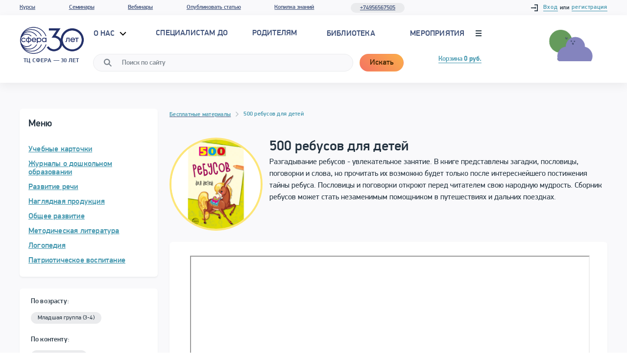

--- FILE ---
content_type: text/html; charset=UTF-8
request_url: https://tc-sfera.ru/about/besplatnye-materialy/500-rebusov--dlya-detey/
body_size: 25957
content:
 <!DOCTYPE html>
<html lang="ru">


<head>
    <meta charset="utf-8">
    <meta name="viewport" content="user-scalable=yes, width=1100">
    <meta name="theme-color" content="#fde678">
    <title>Творческий центр СФЕРА - повышение компетентности в вопросах образования</title>
        <link rel="canonical" href="https://tc-sfera.ru/about/besplatnye-materialy/500-rebusov--dlya-detey/" />
        <link rel="stylesheet" href="/local/tplfiles/css/jquery.fancybox.min.css"/>
    <link href="/local/tplfiles/css/style.min.css" rel="stylesheet">
    <link href="/local/tplfiles/css/add.css" rel="stylesheet">
    <link rel="icon" href="/favicon.png" sizes="192x192"/>
    <meta http-equiv="Content-Type" content="text/html; charset=UTF-8 " /> 
	 
	<meta name="description" content="сфера" />
 
	<link href="/bitrix/js/ui/design-tokens/dist/ui.design-tokens.min.css?168856330922029" type="text/css"  rel="stylesheet" />
<link href="/bitrix/js/ui/fonts/opensans/ui.font.opensans.min.css?16885631862320" type="text/css"  rel="stylesheet" />
<link href="/bitrix/js/main/popup/dist/main.popup.bundle.min.css?168856334526598" type="text/css"  rel="stylesheet" />
<link href="/bitrix/cache/css/s2/main/page_456bc83a2e798f4fa292190a85e93f69/page_456bc83a2e798f4fa292190a85e93f69_v1.css?17690817122736" type="text/css"  rel="stylesheet" />
<link href="/bitrix/cache/css/s2/main/template_c0f92f951ee50200148b1917ac319eb5/template_c0f92f951ee50200148b1917ac319eb5_v1.css?17690817127306" type="text/css"  data-template-style="true" rel="stylesheet" />
 
	<script type="text/javascript">if(!window.BX)window.BX={};if(!window.BX.message)window.BX.message=function(mess){if(typeof mess==='object'){for(let i in mess) {BX.message[i]=mess[i];} return true;}};</script>
<script type="text/javascript">(window.BX||top.BX).message({'JS_CORE_LOADING':'Загрузка...','JS_CORE_NO_DATA':'- Нет данных -','JS_CORE_WINDOW_CLOSE':'Закрыть','JS_CORE_WINDOW_EXPAND':'Развернуть','JS_CORE_WINDOW_NARROW':'Свернуть в окно','JS_CORE_WINDOW_SAVE':'Сохранить','JS_CORE_WINDOW_CANCEL':'Отменить','JS_CORE_WINDOW_CONTINUE':'Продолжить','JS_CORE_H':'ч','JS_CORE_M':'м','JS_CORE_S':'с','JSADM_AI_HIDE_EXTRA':'Скрыть лишние','JSADM_AI_ALL_NOTIF':'Показать все','JSADM_AUTH_REQ':'Требуется авторизация!','JS_CORE_WINDOW_AUTH':'Войти','JS_CORE_IMAGE_FULL':'Полный размер'});</script>

<script type="text/javascript" src="/bitrix/js/main/core/core.min.js?1688563348219752"></script>

<script>BX.setJSList(['/bitrix/js/main/core/core_ajax.js','/bitrix/js/main/core/core_promise.js','/bitrix/js/main/polyfill/promise/js/promise.js','/bitrix/js/main/loadext/loadext.js','/bitrix/js/main/loadext/extension.js','/bitrix/js/main/polyfill/promise/js/promise.js','/bitrix/js/main/polyfill/find/js/find.js','/bitrix/js/main/polyfill/includes/js/includes.js','/bitrix/js/main/polyfill/matches/js/matches.js','/bitrix/js/ui/polyfill/closest/js/closest.js','/bitrix/js/main/polyfill/fill/main.polyfill.fill.js','/bitrix/js/main/polyfill/find/js/find.js','/bitrix/js/main/polyfill/matches/js/matches.js','/bitrix/js/main/polyfill/core/dist/polyfill.bundle.js','/bitrix/js/main/core/core.js','/bitrix/js/main/polyfill/intersectionobserver/js/intersectionobserver.js','/bitrix/js/main/lazyload/dist/lazyload.bundle.js','/bitrix/js/main/polyfill/core/dist/polyfill.bundle.js','/bitrix/js/main/parambag/dist/parambag.bundle.js']);
</script>
<script type="text/javascript">(window.BX||top.BX).message({'pull_server_enabled':'Y','pull_config_timestamp':'1650469726','pull_guest_mode':'N','pull_guest_user_id':'0'});(window.BX||top.BX).message({'PULL_OLD_REVISION':'Для продолжения корректной работы с сайтом необходимо перезагрузить страницу.'});</script>
<script type="text/javascript">(window.BX||top.BX).message({'LANGUAGE_ID':'ru','FORMAT_DATE':'DD.MM.YYYY','FORMAT_DATETIME':'DD.MM.YYYY HH:MI:SS','COOKIE_PREFIX':'BITRIX_SM','SERVER_TZ_OFFSET':'0','UTF_MODE':'Y','SITE_ID':'s2','SITE_DIR':'/','USER_ID':'','SERVER_TIME':'1769083752','USER_TZ_OFFSET':'0','USER_TZ_AUTO':'Y','bitrix_sessid':'5e992ceabba6336c20ca019adfa3f32b'});</script>


<script type="text/javascript" src="/bitrix/js/pull/protobuf/protobuf.min.js?168234718976433"></script>
<script type="text/javascript" src="/bitrix/js/pull/protobuf/model.min.js?168234718914190"></script>
<script type="text/javascript" src="/bitrix/js/rest/client/rest.client.min.js?16823471949240"></script>
<script type="text/javascript" src="/bitrix/js/pull/client/pull.client.min.js?168856329248309"></script>
<script type="text/javascript" src="/bitrix/js/main/popup/dist/main.popup.bundle.min.js?168856334365670"></script>
<script type="text/javascript" src="/bitrix/js/main/jquery/jquery-1.12.4.min.js?168856311797163"></script>
<script type="text/javascript">BX.setJSList(['/local/templates/main/components/bitrix/sale.basket.basket.line/.default/script.js']);</script>
<script type="text/javascript">BX.setCSSList(['/local/templates/main/components/bitrix/news.detail/free/style.css','/local/templates/main/components/bitrix/breadcrumb/universal2/style.css','/local/templates/main/components/bitrix/sale.basket.basket.line/.default/style.css','/local/templates/main/components/bitrix/socserv.auth.form/flat/style.css','/local/components/add_art/main.register/templates/.default/style.css']);</script>
<script type="text/javascript">
					(function () {
						"use strict";

						var counter = function ()
						{
							var cookie = (function (name) {
								var parts = ("; " + document.cookie).split("; " + name + "=");
								if (parts.length == 2) {
									try {return JSON.parse(decodeURIComponent(parts.pop().split(";").shift()));}
									catch (e) {}
								}
							})("BITRIX_CONVERSION_CONTEXT_s2");

							if (cookie && cookie.EXPIRE >= BX.message("SERVER_TIME"))
								return;

							var request = new XMLHttpRequest();
							request.open("POST", "/bitrix/tools/conversion/ajax_counter.php", true);
							request.setRequestHeader("Content-type", "application/x-www-form-urlencoded");
							request.send(
								"SITE_ID="+encodeURIComponent("s2")+
								"&sessid="+encodeURIComponent(BX.bitrix_sessid())+
								"&HTTP_REFERER="+encodeURIComponent(document.referrer)
							);
						};

						if (window.frameRequestStart === true)
							BX.addCustomEvent("onFrameDataReceived", counter);
						else
							BX.ready(counter);
					})();
				</script>



 
	<script type="text/javascript"  src="/bitrix/cache/js/s2/main/template_93add00e16afb94d69956f4720bccf5f/template_93add00e16afb94d69956f4720bccf5f_v1.js?17690817124445"></script>
<script type="text/javascript">var _ba = _ba || []; _ba.push(["aid", "9729ad941eed5e203c0a7a9990e423a8"]); _ba.push(["host", "tc-sfera.ru"]); (function() {var ba = document.createElement("script"); ba.type = "text/javascript"; ba.async = true;ba.src = (document.location.protocol == "https:" ? "https://" : "http://") + "bitrix.info/ba.js";var s = document.getElementsByTagName("script")[0];s.parentNode.insertBefore(ba, s);})();</script>


    <!-- Yandex.Metrika counter -->
<script type="text/javascript" >
   (function(m,e,t,r,i,k,a){m[i]=m[i]||function(){(m[i].a=m[i].a||[]).push(arguments)};
   m[i].l=1*new Date();k=e.createElement(t),a=e.getElementsByTagName(t)[0],k.async=1,k.src=r,a.parentNode.insertBefore(k,a)})
   (window, document, "script", "https://mc.yandex.ru/metrika/tag.js", "ym");

   ym(11288341, "init", {
        clickmap:true,
        trackLinks:true,
        accurateTrackBounce:true,
        webvisor:true,
        trackHash:true
   });
</script>
<noscript><div><img src="https://mc.yandex.ru/watch/11288341" style="position:absolute; left:-9999px;" alt="" /></div></noscript>
<!-- /Yandex.Metrika counter -->
</head>
<body class="page">
<div id="panel">
    </div>
<div style="height: 0; width: 0; position: absolute; visibility: hidden" class="symbols">
    <!-- inject:svg -->
    <svg xmlns="http://www.w3.org/2000/svg">
        <defs>
            <style>.cls-1 {
                    fill-rule: evenodd
                }</style>
            <path id="a" d="M184 327h243.84v138.96H184z"/>
        </defs>
        <symbol id="audio" viewBox="0 0 16 16"><title>audio</title>
            <path d="M8 0a8 8 0 0 0-8 8v8h3a2 2 0 0 0 2-2v-4a2 2 0 0 0-2-2H2v1h1a1 1 0 0 1 1 1v4a1 1 0 0 1-1 1H1V8a7 7 0 0 1 14 0v7h-2a1 1 0 0 1-1-1v-4a1 1 0 0 1 1-1h1V8h-1a2 2 0 0 0-2 2v4a2 2 0 0 0 2 2h3V8a8 8 0 0 0-8-8z"/>
        </symbol>
        <symbol id="author" viewBox="0 0 16 16"><title>author</title>
            <path d="M8 1a3.29 3.29 0 0 1 3 3.5A3.29 3.29 0 0 1 8 8a3.29 3.29 0 0 1-3-3.5A3.29 3.29 0 0 1 8 1m0-1a4.27 4.27 0 0 0-4 4.5A4.27 4.27 0 0 0 8 9a4.27 4.27 0 0 0 4-4.5A4.27 4.27 0 0 0 8 0zM11 11a2 2 0 0 1 2 2v2H3v-2a2 2 0 0 1 2-2h6m0-1H5a3 3 0 0 0-3 3v3h12v-3a3 3 0 0 0-3-3z"/>
        </symbol>
        <symbol id="book" viewBox="0 0 16 16"><title>book</title>
            <path d="M4 0a2 2 0 0 0-2 2v12a2 2 0 0 0 2 2h10V0zM2.1 2.6v-.11zm.19.4v-.07zM4 15a1 1 0 0 1-1-1V3.72A2 2 0 0 0 4 4zm9 0H5V4h1v6l3-2.6 3 2.6V4h1zM9 6L7 7.92V4h4v3.92zm3-3H4a1 1 0 0 1 0-2h9v2z"/>
        </symbol>
        <symbol id="calendar-clock" viewBox="0 0 485.213 485.212">
            <path d="M60.652 75.816V15.163C60.652 6.781 67.433 0 75.817 0c8.38 0 15.161 6.781 15.161 15.163v60.653c0 8.38-6.781 15.161-15.161 15.161-8.384.001-15.165-6.781-15.165-15.161zm257.772 15.162c8.378 0 15.163-6.781 15.163-15.161V15.163C333.587 6.781 326.802 0 318.424 0c-8.382 0-15.168 6.781-15.168 15.163v60.653c0 8.38 6.786 15.162 15.168 15.162zm166.788 272.928c0 66.996-54.312 121.307-121.303 121.307-66.986 0-121.302-54.311-121.302-121.307 0-66.986 54.315-121.3 121.302-121.3 66.991 0 121.303 54.313 121.303 121.3zm-30.322 0c0-50.161-40.81-90.976-90.98-90.976-50.166 0-90.976 40.814-90.976 90.976 0 50.171 40.81 90.98 90.976 90.98 50.17 0 90.98-40.809 90.98-90.98zM121.305 181.955H60.652v60.651h60.653v-60.651zM60.652 333.584h60.653V272.93H60.652v60.654zm90.977-90.978h60.654v-60.651h-60.654v60.651zm0 90.978h60.654V272.93h-60.654v60.654zM30.328 360.891V151.628H363.91v60.653h30.327V94c0-18.421-14.692-33.349-32.843-33.349h-12.647v15.166c0 16.701-13.596 30.325-30.322 30.325-16.731 0-30.326-13.624-30.326-30.325V60.651H106.14v15.166c0 16.701-13.593 30.325-30.322 30.325-16.733 0-30.327-13.624-30.327-30.325V60.651H32.859C14.707 60.651.001 75.579.001 94v266.892c0 18.36 14.706 33.346 32.858 33.346h179.424v-30.331H32.859c-1.374-.001-2.531-1.42-2.531-3.016zm272.928-118.285v-60.651h-60.648v60.651h60.648zm106.143 121.3h-45.49v-45.49c0-8.377-6.781-15.158-15.163-15.158s-15.159 6.781-15.159 15.158v60.658c0 8.378 6.777 15.163 15.159 15.163h60.653c8.382 0 15.163-6.785 15.163-15.163 0-8.382-6.781-15.168-15.163-15.168z"/>
        </symbol>
        <symbol id="cart" viewBox="0 0 15 14"><title>cart</title>
            <circle r="1" cy="13" cx="12"/>
            <circle r="1" cy="13" cx="4"/>
            <path d="M15 8V2H4V0H0v1h3v10h10v-1H4V8zm-1-5v4H4V3z"/>
        </symbol>
        <symbol id="chat-1" viewBox="0 0 58 58">
            <path d="M29 1.5c-16.016 0-29 11.641-29 26 0 5.292 1.768 10.211 4.796 14.318C4.398 46.563 3.254 53.246 0 56.5c0 0 9.943-1.395 16.677-5.462l.022.009c2.764-1.801 5.532-3.656 6.105-4.126.3-.421.879-.548 1.33-.277.296.178.483.503.489.848.01.622-.005.784-5.585 4.421A31.914 31.914 0 0 0 29 53.5c16.016 0 29-11.641 29-26s-12.984-26-29-26z"/>
        </symbol>
        <symbol id="chevron-edgy" viewBox="0 0 16 16"><title>chevron</title>
            <path d="M5 2.76L10.24 8 5 13.24l1.41 1.42 5.25-5.25L13.07 8l-1.41-1.41-5.25-5.25L5 2.76z"/>
        </symbol>
        <symbol id="chevron" viewBox="0 0 7 12">
            <path class="cls-1"
                  d="M.31 10.493l4.58-4.491-4.64-4.55a.816.816 0 0 1-.25-.6.864.864 0 0 1 .87-.857.889.889 0 0 1 .61.24l5.25 5.143a.83.83 0 0 1 .27.617.83.83 0 0 1-.27.617l-5.25 5.143a.891.891 0 0 1-.61.238.864.864 0 0 1-.87-.857.841.841 0 0 1 .31-.643z"/>
        </symbol>
        <symbol id="cross" viewBox="0 0 9.8999996 9.8999996"><title>cross</title>
            <path d="M8.49 0L4.95 3.54 1.41 0 0 1.41l3.54 3.54L0 8.49 1.41 9.9l3.54-3.54L8.49 9.9 9.9 8.49 6.36 4.95 9.9 1.41z"/>
        </symbol>
        <symbol id="cup" viewBox="0 0 16 16"><title>cup</title>
            <path d="M13.5 1H13V0H3v1h-.5a2.5 2.5 0 0 0 0 5H3c0 2 2 5 4 5H6a2 2 0 0 0-2 2v3h8v-3a2 2 0 0 0-2-2H9c2 0 4-3 4-5h.5a2.5 2.5 0 0 0 0-5zM10 12a1 1 0 0 1 1 1v2H5v-2a1 1 0 0 1 1-1zM2.5 5a1.5 1.5 0 0 1 0-3H3v3zM12 6c0 1.54-1.64 4-3 4H7c-1.36 0-3-2.46-3-4V1h8v5zm1.5-1H13V2h.5a1.5 1.5 0 0 1 0 3z"/>
        </symbol>
        <symbol id="document" viewBox="0 0 16 16"><title>doc</title>
            <path d="M4 2h4v1H4zM4 4h3v1H4zM4 7h2v1H4zM7 7h3v1H7zM4 9h3v1H4zM10 9h2v1h-2zM8 9h1v1H8z"/>
            <path d="M11.5 2.5L9 0H2v16h12V5zM10 2.41l.79.79.79.79H10zM13 15H3V1h6v4h4z"/>
            <path d="M4 11h4v1H4zM9 11h3v1H9zM4 13h3v1H4zM8 13h4v1H8z"/>
        </symbol>
        <symbol id="download" viewBox="0 0 15.94627 15.382273"><title>download</title>
            <path d="M9 4.972v7h1l-2 2-2-2h1v-7h2m1-1H6v7H3.59l1.7 1.71 2 2 .71.7.71-.7 2-2 1.7-1.71H10v-7z"/>
            <path d="M13.54 3.152a3.93 3.93 0 0 0-5.44-1.68 4 4 0 0 0-7.1 2.5v.06a3.47 3.47 0 0 0-1 2.44 3.52 3.52 0 0 0 3.5 3.5H5v-1H3.5a2.49 2.49 0 0 1-1.78-4.24l.28-.3v-.46a3 3 0 0 1 3-3 3 3 0 0 1 2.32 1.13l.53.65.73-.4a2.93 2.93 0 0 1 4.07 1.26l.19.37.4.12a2.49 2.49 0 0 1-.74 4.87H11v1h1.5a3.49 3.49 0 0 0 1-6.82z"/>
        </symbol>
        <symbol id="email" viewBox="0 0 16 16"><title>email</title>
            <path d="M8 0a8 8 0 0 0 0 16v-2a6 6 0 1 1 6-6c0 1.24-.65 2-1 2s-1-.76-1-2a4 4 0 1 0-1.14 2.79A2.69 2.69 0 0 0 13 12c1.66 0 3-1.79 3-4a8 8 0 0 0-8-8zm0 10a2 2 0 1 1 2-2 2 2 0 0 1-2 2z"/>
        </symbol>
        <symbol id="expert" viewBox="0 0 16 16"><title>expert</title>
            <path d="M16 6L8 1.93 0 6l3 1.53V14h10V7.53L14 7v5h1V6.51zm-4 7H4v-1h8zm0-2H4V8l4 2 4-2zM8 9L2.2 6 8 3.05l5.8 3z"/>
        </symbol>
        <symbol id="facebook" viewBox="0 0 310 310">
            <path d="M81.703 165.106h33.981V305a5 5 0 0 0 5 5H178.3a5 5 0 0 0 5-5V165.765h39.064a5 5 0 0 0 4.967-4.429l5.933-51.502a5 5 0 0 0-4.966-5.572h-44.996V71.978c0-9.732 5.24-14.667 15.576-14.667h29.42a5 5 0 0 0 5-5V5.037a5 5 0 0 0-5-5h-40.545A39.746 39.746 0 0 0 185.896 0c-7.035 0-31.488 1.381-50.804 19.151-21.402 19.692-18.427 43.27-17.716 47.358v37.752H81.703a5 5 0 0 0-5 5v50.844a5 5 0 0 0 5 5.001z"/>
        </symbol>
        <symbol id="fb" viewBox="0 0 7 12">
            <path d="M7 2.3H5c-.2 0-.5.3-.5.8v1.5H7v2.2H4.5V12H2.1V6.9H0V4.7h2.1V3.4C2.1 1.5 3.3 0 5 0h2v2.3z"/>
        </symbol>
        <symbol id="folder" viewBox="0 0 14 12"><title>folder</title>
            <path d="M10 3V2a2 2 0 0 0-2-2H4a2 2 0 0 0-2 2v1H0v9h14V3zM3 2a1 1 0 0 1 1-1h4a1 1 0 0 1 1 1v1H3zm10 9H1V4h12z"/>
        </symbol>
        <symbol id="g-plus" viewBox="0 0 512 317.79999">
            <path d="M314.3 191.6c-12.4 82.1-74.2 126.2-153.6 126.2C71.5 317.8 0 248.1 0 158.9S71.5 0 160.7 0c43.3 0 81.2 12.4 108.6 38.8l-46.8 46.8c-15-15.9-37.1-23.8-61.8-23.8-53 0-98.9 44.1-98.9 97.1 0 53 45.9 97.1 98.9 97.1 44.1 0 77.7-28.2 87.4-70.6h-89.2v-61.8h155.4c1.8 10.6 2.6 23.8 2.6 35.3 0 11.5-.9 22.1-2.6 32.7M414.9 220.7v-53h-53v-44.1h53v-53H459v53h53v44.1h-53v53z"/>
        </symbol>
        <symbol id="gift" viewBox="0 0 512 512">
            <path d="M469.162 227.716H42.838a8.084 8.084 0 0 0-8.084 8.084v250.833a8.083 8.083 0 0 0 8.084 8.084h426.325a8.084 8.084 0 0 0 8.084-8.084V235.801a8.085 8.085 0 0 0-8.085-8.085z"
                  fill="#f7434c"/>
            <path d="M469.162 227.716H42.838a8.084 8.084 0 0 0-8.084 8.084v32.337h442.493V235.8a8.085 8.085 0 0 0-8.085-8.084z"
                  fill="#db2e37"/>
            <path d="M297.3 227.716h-82.598a8.084 8.084 0 0 0-8.084 8.084v250.833a8.083 8.083 0 0 0 8.084 8.084H297.3a8.084 8.084 0 0 0 8.084-8.084V235.801a8.084 8.084 0 0 0-8.084-8.085z"
                  fill="#ffdb57"/>
            <path d="M297.3 227.716h-82.598a8.084 8.084 0 0 0-8.084 8.084v32.164h98.766V235.8a8.084 8.084 0 0 0-8.084-8.084z"
                  fill="#f5ba3d"/>
            <path d="M453.413 78.378c-7.927-20.661-20.434-40.84-33.457-53.981-4.779-4.821-11.214-7.265-18.539-7.108-24.272.565-63.824 31.028-117.557 90.542a8.081 8.081 0 0 0-2.085 5.418v42.761a8.083 8.083 0 0 0 8.084 8.084h124.353c27.708 0 39.144-13.48 43.857-24.789 6.288-15.075 4.633-36.714-4.656-60.927z"
                  fill="#ffdb57"/>
            <path d="M458.041 92.464a8.068 8.068 0 0 0-1.058-2.336c-12.207-18.457-38.584-11.551-58.561-2.508-58.039 26.272-82.007 62.461-82.999 63.988a8.082 8.082 0 0 0 6.78 12.487h92.012c17.631 0 30.706-5.412 38.862-16.085 9.689-12.68 11.405-31.888 4.964-55.546z"
                  fill="#ef9325"/>
            <path d="M228.139 107.832c-53.733-59.514-93.285-89.977-117.557-90.542-7.344-.158-13.761 2.287-18.539 7.108-13.022 13.14-25.53 33.32-33.456 53.981-9.289 24.213-10.944 45.851-4.66 60.928 4.714 11.309 16.149 24.789 43.858 24.789h124.353a8.084 8.084 0 0 0 8.084-8.084V113.25a8.07 8.07 0 0 0-2.083-5.418z"
                  fill="#ffdb57"/>
            <path d="M196.578 151.608c-.992-1.527-24.96-37.717-82.999-63.988-19.979-9.043-46.355-15.946-58.562 2.507a8.098 8.098 0 0 0-1.057 2.337c-6.443 23.658-4.725 42.866 4.964 55.545 8.155 10.673 21.23 16.085 38.862 16.085h92.012a8.082 8.082 0 0 0 6.78-12.486z"
                  fill="#ef9325"/>
            <path d="M289.861 97.175h-67.722a8.084 8.084 0 0 0-8.084 8.084v50.753a8.083 8.083 0 0 0 8.084 8.084h67.722a8.084 8.084 0 0 0 8.084-8.084v-50.753a8.083 8.083 0 0 0-8.084-8.084z"
                  fill="#f5ba3d"/>
            <path d="M503.916 147.943H8.084A8.084 8.084 0 0 0 0 156.027V235.8a8.083 8.083 0 0 0 8.084 8.084h495.832A8.084 8.084 0 0 0 512 235.8v-79.773a8.083 8.083 0 0 0-8.084-8.084z"
                  fill="#f7434c"/>
            <path fill="#ffdb57" d="M193.902 147.94h124.195v95.943H193.902z"/>
        </symbol>
        <symbol id="google-plus" viewBox="0 0 512 512">
            <path d="M314.3 288.7c-12.4 82.1-74.2 126.2-153.6 126.2C71.5 414.9 0 345.2 0 256S71.5 97.1 160.7 97.1c43.3 0 81.2 12.4 108.6 38.8l-46.8 46.8c-15-15.9-37.1-23.8-61.8-23.8-53 0-98.9 44.1-98.9 97.1s45.9 97.1 98.9 97.1c44.1 0 77.7-28.2 87.4-70.6h-89.2v-61.8h155.4c1.8 10.6 2.6 23.8 2.6 35.3 0 11.5-.9 22.1-2.6 32.7M512 264.8h-53v53h-44.1v-53h-53v-44.1h53v-53H459v53h53z"/>
        </symbol>
        <symbol id="handshake" viewBox="0 0 512 512">
            <path d="M208.057 362.515c-15.603-10.082-36.424-5.606-46.506 9.996 10.082-15.603 5.606-36.424-9.996-46.506-15.603-10.082-36.424-5.606-46.506 9.996 10.082-15.603 5.606-36.424-9.996-46.506-15.603-10.082-36.424-5.606-46.506 9.996l-34.484 53.367c-10.082 15.603-5.606 36.424 9.996 46.506 15.603 10.082 36.424 5.606 46.506-9.996-10.082 15.603-5.606 36.424 9.996 46.506 15.603 10.082 36.424 5.606 46.506-9.996-10.082 15.603-5.606 36.424 9.996 46.506s36.424 5.606 46.506-9.996l34.484-53.367c10.082-15.603 5.606-36.425-9.996-46.506z"/>
            <path d="M436.601 270.49l-.902-.587L264.31 158.311l-27.309 41.448c-12.201 18.777-32.847 29.983-55.264 29.983a65.673 65.673 0 0 1-35.716-10.548c-30.505-19.712-39.287-60.566-19.603-91.029l16.405-25.475-57.557-13.847L0 264.877l20.909 17.996.565-.875c12.19-18.865 32.885-30.127 55.358-30.125a65.683 65.683 0 0 1 35.713 10.548c10.11 6.532 18.066 15.492 23.267 26.008a65.681 65.681 0 0 1 33.235 10.502c10.11 6.532 18.066 15.492 23.267 26.007a65.656 65.656 0 0 1 33.235 10.503c30.505 19.711 39.287 60.566 19.575 91.071l-18.284 28.296 28.307 18.767c15.603 10.082 36.424 5.606 46.506-9.996 10.082-15.603 5.606-36.424-9.996-46.506l11.442 7.394c15.603 10.082 36.424 5.606 46.506-9.996 10.082-15.603 5.606-36.423-9.995-46.505l11.441 7.393c15.603 10.082 36.424 5.606 46.506-9.996 10.081-15.602 5.608-36.42-9.992-46.503l11.438 7.391c15.603 10.082 36.424 5.606 46.506-9.996 9.845-15.233 5.807-35.434-8.908-45.765z"/>
            <path d="M467.068 33.035l-246.101 7.839-67.449 104.74c-10.082 15.603-5.606 36.424 9.996 46.506 15.603 10.082 36.424 5.606 46.506-9.996l45.013-68.316 9.854 6.416 177.625 115.652L512 184.419 467.068 33.035z"/>
        </symbol>
        <symbol id="happy-children" viewBox="0 0 292.907 292.907">
            <path d="M84.283 74.379c16.232-2.574 27.311-17.813 24.735-34.055-1.636-10.315-8.402-18.542-17.285-22.51a30.999 30.999 0 0 1 5.06-3.781 2.813 2.813 0 0 0-.561-5.075c-5.03-1.677-10.702-.834-15.884 1.038a31.044 31.044 0 0 1 2.689-5.744A2.81 2.81 0 0 0 80.15.04C69.427 1.866 61.3 14.317 58.407 21.455a19.065 19.065 0 0 0-1.112 3.868c-5.652 6.423-8.509 15.22-7.065 24.322 2.575 16.244 17.824 27.308 34.053 24.734zM287.695 68.968c-4.185-3.888-10.732-3.65-14.622.538l-34.78 37.436a23.282 23.282 0 0 0-9.85-4.052l-15.145-2.401a23.283 23.283 0 0 0-10.737.827l-21.514-46.402c-2.404-5.184-8.555-7.438-13.738-5.035-5.184 2.403-7.438 8.555-5.035 13.738l24.928 53.767c-.54 1.982.149-2.066-8.666 55.641l-13.608 16.735.4.492a25.999 25.999 0 0 1 5.827 16.403v49.844c.169.006.335.025.506.025 7.143 0 12.933-5.79 12.933-12.933v-37.019l14.422-17.736 12.815 2.447-3.368 21.24a12.937 12.937 0 0 0-.158 2.189l.587 46.354c.09 7.086 5.861 12.77 12.929 12.768l.167-.001c7.142-.09 12.858-5.953 12.768-13.096l-.572-45.252c.77-4.855 13.787-86.709 13.868-88.646l40.183-43.251c3.886-4.185 3.646-10.73-.54-14.62z"/>
            <path d="M222.371 91.779c13.521 2.145 26.226-7.073 28.372-20.605 1.202-7.584-1.178-14.913-5.887-20.264a15.87 15.87 0 0 0-.927-3.222c-2.41-5.945-9.182-16.319-18.114-17.841a2.343 2.343 0 0 0-2.405 3.508 25.83 25.83 0 0 1 2.242 4.791c-4.317-1.561-9.043-2.268-13.234-.87a2.346 2.346 0 0 0-1.588 1.965c-.1.909.338 1.792 1.12 2.264a25.88 25.88 0 0 1 4.215 3.15c-7.4 3.304-13.038 10.158-14.4 18.752-2.146 13.533 7.084 26.228 20.606 28.372zM136.902 171.898l-10.396-66.8 29.915-64.523c2.886-6.223.18-13.605-6.043-16.49-6.22-2.885-13.605-.182-16.49 6.043l-25.823 55.699a27.935 27.935 0 0 0-12.891-.992l-18.178 2.882a27.94 27.94 0 0 0-11.835 4.849L23.426 47.643c-4.67-5.025-12.526-5.313-17.552-.646C.85 51.666.561 59.524 5.229 64.549l48.233 51.916s7.209 46.895 16.646 106.405l-.688 54.317c-.108 8.572 6.753 15.61 15.326 15.719l.2.001c8.481 0 15.411-6.821 15.519-15.327l.704-55.64c.012-.88-.053-1.759-.19-2.628l-4.043-25.495 15.384-2.938 17.31 21.289v44.435c0 8.573 6.95 15.523 15.523 15.523s15.523-6.95 15.523-15.523v-49.949c0-3.567-1.228-7.026-3.478-9.794l-20.296-24.962z"/>
        </symbol>
        <symbol id="home" viewBox="0 0 16 16"><title>home</title>
            <path d="M2 8v7h4v-4h4v4h4V8L8 4zm11 6h-2v-4H5v4H3V8.54L8 5.2l5 3.34z"/>
            <path d="M13 5.05V1h-1v3.31L8 1.38.2 7.1l.6.8L8 2.62l7.2 5.28.6-.8L13 5.05z"/>
        </symbol>
        <symbol id="hourglass" viewBox="0 0 16 16"><title>time</title>
            <path d="M13 4V0H3v4a4 4 0 0 0 4 4 4 4 0 0 0-4 4v4h10v-4a4 4 0 0 0-4-4 4 4 0 0 0 4-4zm-1 11H4v-2h8zm0-3H4a3 3 0 0 1 3-3h2a3 3 0 0 1 3 3zM4 1h8v3a3 3 0 0 1-.18 1H4.18A3 3 0 0 1 4 4zm5 6H7a3 3 0 0 1-2.22-1h6.44A3 3 0 0 1 9 7z"/>
        </symbol>
        <symbol id="keynote" viewBox="0 0 16 16"><title>keynote</title>
            <path d="M15 2v12H1V2h14m1-1H0v14h16V1zM5 7a3 3 0 1 0 3 3 3 3 0 0 0-3-3zm0 5a2 2 0 0 1 0-4v2h2a2 2 0 0 1-2 2zm5-4H9v5h1zm2 1h-1v4h1zm2-2h-1v6h1zm-2-4H4v2h8z"/>
        </symbol>
        <symbol id="like" viewBox="0 0 16 16"><title>like</title>
            <path d="M13.51 5H11V2a2 2 0 0 0-2-2H7v5H1v9h11.4a2 2 0 0 0 1.95-1.56l1.11-5A2 2 0 0 0 13.51 5zM2 13V6h2v7zm11.37-.78a1 1 0 0 1-1 .78H5V6h3V1h1a1 1 0 0 1 1 1v4h3.51a1 1 0 0 1 .78.37 1 1 0 0 1 .19.85z"/>
        </symbol>
        <symbol id="lock-2" viewBox="0 0 16 16"><title>lock-2</title>
            <path d="M12 6V3a2 2 0 0 0-2-2H6a2 2 0 0 0-2 2v3H2v9h12V6zM5 3a1 1 0 0 1 1-1h4a1 1 0 0 1 1 1v3H5zm8 11H3V7h10zM8 8a2 2 0 1 0 2 2 2 2 0 0 0-2-2zm0 3a1 1 0 1 1 1-1 1 1 0 0 1-1 1z"/>
        </symbol>
        <symbol id="lock" viewBox="0 0 10 14"><title>lock</title>
            <path d="M0 6v8h10V6zm6 4.72V13H4v-2.28a2 2 0 1 1 2 0zM7 5h2V0H1v5h2V2h4z"/>
        </symbol>
        <symbol id="login" viewBox="0 0 16 16"><title>account-login</title>
            <path d="M14 0H8v2h6v12H8v2h8V0h-2z"/>
            <path d="M12 8L9 5v2H0v2h9v2l3-3z"/>
        </symbol>
        <symbol id="marker" viewBox="0 0 12 16"><title>marker</title>
            <path d="M6 1a5 5 0 0 1 5 5c0 1.91-2.82 5.88-5 8.47C3.82 11.88 1 7.91 1 6a5 5 0 0 1 5-5m0 8a3 3 0 1 0-3-3 3 3 0 0 0 3 3m0-9a6 6 0 0 0-6 6c0 3.31 6 10 6 10s6-6.69 6-10a6 6 0 0 0-6-6zm0 8a2 2 0 1 1 2-2 2 2 0 0 1-2 2z"/>
        </symbol>
        <symbol id="menu" viewBox="0 0 12 12"><title>menu</title>
            <path d="M0 0h12v2H0zM0 5h12v2H0zM0 10h12v2H0z"/>
        </symbol>
        <symbol id="odnoklassniki" viewBox="0 0 95.481 95.481">
            <path d="M43.041 67.254c-7.402-.772-14.076-2.595-19.79-7.064-.709-.556-1.441-1.092-2.088-1.713-2.501-2.402-2.753-5.153-.774-7.988 1.693-2.426 4.535-3.075 7.489-1.682.572.27 1.117.607 1.639.969 10.649 7.317 25.278 7.519 35.967.329 1.059-.812 2.191-1.474 3.503-1.812 2.551-.655 4.93.282 6.299 2.514 1.564 2.549 1.544 5.037-.383 7.016-2.956 3.034-6.511 5.229-10.461 6.761-3.735 1.448-7.826 2.177-11.875 2.661.611.665.899.992 1.281 1.376 5.498 5.524 11.02 11.025 16.5 16.566 1.867 1.888 2.257 4.229 1.229 6.425-1.124 2.4-3.64 3.979-6.107 3.81-1.563-.108-2.782-.886-3.865-1.977-4.149-4.175-8.376-8.273-12.441-12.527-1.183-1.237-1.752-1.003-2.796.071-4.174 4.297-8.416 8.528-12.683 12.735-1.916 1.889-4.196 2.229-6.418 1.15-2.362-1.145-3.865-3.556-3.749-5.979.08-1.639.886-2.891 2.011-4.014 5.441-5.433 10.867-10.88 16.295-16.322.359-.362.694-.746 1.217-1.305z"/>
            <path d="M47.55 48.329c-13.205-.045-24.033-10.992-23.956-24.218C23.67 10.739 34.505-.037 47.84 0c13.362.036 24.087 10.967 24.02 24.478-.068 13.199-10.971 23.897-24.31 23.851zm12.001-24.186c-.023-6.567-5.253-11.795-11.807-11.801-6.609-.007-11.886 5.316-11.835 11.943.049 6.542 5.324 11.733 11.896 11.709 6.552-.023 11.768-5.285 11.746-11.851z"/>
        </symbol>
        <symbol id="ok" viewBox="0 0 57.334025 95.48248">
            <path d="M23.967 67.254c-7.402-.772-14.076-2.595-19.79-7.064-.709-.556-1.441-1.092-2.088-1.713-2.501-2.402-2.753-5.153-.774-7.988 1.693-2.426 4.535-3.075 7.489-1.682.572.27 1.117.607 1.639.97 10.649 7.316 25.278 7.518 35.967.328 1.059-.812 2.191-1.474 3.503-1.812 2.551-.655 4.93.282 6.299 2.514 1.564 2.55 1.544 5.037-.383 7.016-2.956 3.034-6.511 5.23-10.461 6.761-3.735 1.448-7.826 2.177-11.875 2.661.611.665.899.992 1.281 1.376 5.498 5.524 11.02 11.025 16.5 16.566 1.867 1.888 2.257 4.23 1.229 6.425-1.124 2.4-3.64 3.98-6.107 3.81-1.563-.108-2.782-.886-3.865-1.977-4.149-4.175-8.376-8.273-12.441-12.527-1.183-1.237-1.752-1.003-2.796.071-4.174 4.297-8.416 8.528-12.683 12.735-1.916 1.89-4.196 2.23-6.418 1.15-2.362-1.145-3.865-3.556-3.749-5.979.08-1.639.886-2.89 2.011-4.014 5.441-5.433 10.867-10.88 16.295-16.322.359-.362.694-.746 1.217-1.305z"/>
            <path d="M28.476 48.33C15.271 48.283 4.443 37.336 4.52 24.11 4.596 10.74 15.431-.037 28.766.001c13.362.035 24.087 10.966 24.02 24.477-.068 13.2-10.971 23.897-24.31 23.851zm12.001-24.187c-.023-6.567-5.253-11.795-11.807-11.8-6.609-.008-11.886 5.315-11.835 11.942.049 6.542 5.324 11.733 11.896 11.71 6.552-.024 11.768-5.286 11.746-11.852z"/>
        </symbol>
        <symbol id="phone" viewBox="0 0 16 16"><title>phone</title>
            <path d="M15.11 11.11a10.07 10.07 0 0 1-3.2-.53 1.09 1.09 0 0 0-.89.18l-2 2A13.84 13.84 0 0 1 3.2 6.84l2-2A.71.71 0 0 0 5.33 4 12 12 0 0 1 4.89.89.84.84 0 0 0 4 0H.89A.84.84 0 0 0 0 .89 15.1 15.1 0 0 0 15.11 16a.84.84 0 0 0 .89-.89V12a.84.84 0 0 0-.89-.89zM14.22 8H16a8 8 0 0 0-8-8v1.78A6.18 6.18 0 0 1 14.22 8zm-3.55 0h1.78A4.4 4.4 0 0 0 8 3.56v1.77A2.62 2.62 0 0 1 10.67 8z"/>
        </symbol>
        <symbol id="search" viewBox="0 0 15.188656 15.188656"><title>search</title>
            <path d="M15.189 13.779l-4.3-4.3a6 6 0 1 0-1.41 1.41l4.3 4.3zm-13.2-7.79a4 4 0 1 1 4 4 4 4 0 0 1-4-4z"/>
        </symbol>
        <symbol id="star-filled" viewBox="0 0 19.481 19.481">
            <path d="M10.201.758l2.478 5.865 6.344.545a.5.5 0 0 1 .285.876l-4.812 4.169 1.442 6.202a.5.5 0 0 1-.745.541l-5.452-3.288-5.452 3.288a.5.5 0 0 1-.745-.541l1.442-6.202-4.813-4.17a.5.5 0 0 1 .285-.876l6.344-.545L9.28.758a.5.5 0 0 1 .921 0z"/>
        </symbol>
        <symbol id="star" viewBox="0 0 487.222 487.222">
            <path d="M486.554 186.811c-1.6-4.9-5.8-8.4-10.9-9.2l-152-21.6-68.4-137.5c-2.3-4.6-7-7.5-12.1-7.5s-9.8 2.9-12.1 7.6l-67.5 137.9-152 22.6c-5.1.8-9.3 4.3-10.9 9.2s-.2 10.3 3.5 13.8l110.3 106.9-25.5 151.4c-.9 5.1 1.2 10.2 5.4 13.2 2.3 1.7 5.1 2.6 7.9 2.6 2.2 0 4.3-.5 6.3-1.6l135.7-71.9 136.1 71.1c2 1 4.1 1.5 6.2 1.5 7.4 0 13.5-6.1 13.5-13.5 0-1.1-.1-2.1-.4-3.1l-26.3-150.5 109.6-107.5c3.9-3.6 5.2-9 3.6-13.9zm-137 107.1c-3.2 3.1-4.6 7.6-3.8 12l22.9 131.3-118.2-61.7c-3.9-2.1-8.6-2-12.6 0l-117.8 62.4 22.1-131.5c.7-4.4-.7-8.8-3.9-11.9l-95.6-92.8 131.9-19.6c4.4-.7 8.2-3.4 10.1-7.4l58.6-119.7 59.4 119.4c2 4 5.8 6.7 10.2 7.4l132 18.8-95.3 93.3z"/>
        </symbol>
        <symbol id="success" viewBox="0 0 12.72 9.1899996"><title>success</title>
            <path d="M4.95 6.36L11.31 0l1.41 1.41-7.77 7.78L0 4.24l1.41-1.41z"/>
        </symbol>
        <symbol id="test" viewBox="0 0 512 512">
            <path d="M387.587 95.376L297.624 4.413C294.892 1.674 289.457 0 287 0H15C6.709 0 0 6.709 0 15v482c0 8.291 6.709 15 15 15h362c8.291 0 15-6.709 15-15V106c0-2.342-1.644-7.863-4.413-10.624zM175.606 356.605l-60 60A14.952 14.952 0 0 1 105.001 421a14.95 14.95 0 0 1-10.605-4.395l-30-30c-5.861-5.859-5.861-15.351-.001-21.21 5.859-5.859 15.352-5.859 21.211 0L105 384.789l49.395-49.395c5.859-5.859 15.352-5.859 21.211 0s5.859 15.352 0 21.211zm0-120l-60 60A14.952 14.952 0 0 1 105.001 301a14.95 14.95 0 0 1-10.605-4.395l-30-30c-5.861-5.859-5.861-15.351-.001-21.21 5.859-5.859 15.352-5.859 21.211 0L105 264.789l49.395-49.395c5.859-5.859 15.352-5.859 21.211 0s5.859 15.352 0 21.211zm0-120l-60 60A14.952 14.952 0 0 1 105.001 181a14.95 14.95 0 0 1-10.605-4.395l-30-30c-5.861-5.859-5.861-15.351-.001-21.21 5.859-5.859 15.352-5.859 21.211 0L105 144.789l49.395-49.395c5.859-5.859 15.352-5.859 21.211 0s5.859 15.352 0 21.211zM317 421h-92c-8.291 0-15-6.709-15-15s6.709-15 15-15h92c8.291 0 15 6.709 15 15s-6.709 15-15 15zm0-120h-92c-8.291 0-15-6.709-15-15s6.709-15 15-15h92c8.291 0 15 6.709 15 15s-6.709 15-15 15zm0-120h-92c-8.291 0-15-6.709-15-15s6.709-15 15-15h92c8.291 0 15 6.709 15 15s-6.709 15-15 15zm-15-90V52.211L340.789 91H302zM467 91c-24.814 0-45 20.186-45 45v75h90v-75c0-24.814-20.186-45-45-45zm15 60h-30v-15c0-8.276 6.724-15 15-15s15 6.724 15 15v15zM422 391v15c0 2.329.542 4.629 1.582 6.709l30 60c5.528 11.025 21.308 11.025 26.836 0l30-60A15.01 15.01 0 0 0 512 406v-15h-90zM422 241h90v120h-90z"/>
        </symbol>
        <symbol id="time" viewBox="0 0 16 16"><title>time</title>
            <path d="M13 4V0H3v4a4 4 0 0 0 4 4 4 4 0 0 0-4 4v4h10v-4a4 4 0 0 0-4-4 4 4 0 0 0 4-4zm-1 11H4v-2h8zm0-3H4a3 3 0 0 1 3-3h2a3 3 0 0 1 3 3zM4 1h8v3a3 3 0 0 1-.18 1H4.18A3 3 0 0 1 4 4zm5 6H7a3 3 0 0 1-2.22-1h6.44A3 3 0 0 1 9 7z"/>
        </symbol>
        <symbol id="twi" viewBox="0 0 612 612">
            <path d="M612 116.258a250.714 250.714 0 0 1-72.088 19.772c25.929-15.527 45.777-40.155 55.184-69.411-24.322 14.379-51.169 24.82-79.775 30.48-22.907-24.437-55.49-39.658-91.63-39.658-69.334 0-125.551 56.217-125.551 125.513 0 9.828 1.109 19.427 3.251 28.606-104.326-5.24-196.835-55.223-258.75-131.174-10.823 18.51-16.98 40.078-16.98 63.101 0 43.559 22.181 81.993 55.835 104.479a125.556 125.556 0 0 1-56.867-15.756v1.568c0 60.806 43.291 111.554 100.693 123.104-10.517 2.83-21.607 4.398-33.08 4.398-8.107 0-15.947-.803-23.634-2.333 15.985 49.907 62.336 86.199 117.253 87.194-42.947 33.654-97.099 53.655-155.916 53.655-10.134 0-20.116-.612-29.944-1.721 55.567 35.681 121.536 56.485 192.438 56.485 230.948 0 357.188-191.291 357.188-357.188l-.421-16.253c24.666-17.593 46.005-39.697 62.794-64.861z"
                  fill="#010002"/>
        </symbol>
        <symbol id="twitter" viewBox="0 0 612 612">
            <path d="M612 116.258a250.714 250.714 0 0 1-72.088 19.772c25.929-15.527 45.777-40.155 55.184-69.411-24.322 14.379-51.169 24.82-79.775 30.48-22.907-24.437-55.49-39.658-91.63-39.658-69.334 0-125.551 56.217-125.551 125.513 0 9.828 1.109 19.427 3.251 28.606-104.326-5.24-196.835-55.223-258.75-131.174-10.823 18.51-16.98 40.078-16.98 63.101 0 43.559 22.181 81.993 55.835 104.479a125.556 125.556 0 0 1-56.867-15.756v1.568c0 60.806 43.291 111.554 100.693 123.104-10.517 2.83-21.607 4.398-33.08 4.398-8.107 0-15.947-.803-23.634-2.333 15.985 49.907 62.336 86.199 117.253 87.194-42.947 33.654-97.099 53.655-155.916 53.655-10.134 0-20.116-.612-29.944-1.721 55.567 35.681 121.536 56.485 192.438 56.485 230.948 0 357.188-191.291 357.188-357.188l-.421-16.253c24.666-17.593 46.005-39.697 62.794-64.861z"/>
        </symbol>
        <symbol id="user-arrow" viewBox="0 0 13.32 8.0699999"><title>user-arrow</title>
            <path d="M13.32 1.41L11.9 0 6.66 5.24 1.42 0 0 1.41l5.25 5.25 1.41 1.41 1.41-1.41z"/>
        </symbol>
        <symbol id="user-header" viewBox="0 0 12 16">
            <path d="M6 1c1.7 0 3 1.6 3 3.5S7.7 8 6 8 3 6.4 3 4.5 4.3 1 6 1m0-1C3.8 0 2 2 2 4.5S3.8 9 6 9s4-2 4-4.5S8.2 0 6 0zM9 11c1.1 0 2 .9 2 2v2H1v-2c0-1.1.9-2 2-2h6m0-1H3c-1.7 0-3 1.3-3 3v3h12v-3c0-1.7-1.3-3-3-3z"/>
        </symbol>
        <symbol id="user-main" viewBox="0 0 12 14"><title>user</title>
            <circle r="4" cy="4" cx="6"/>
            <path d="M4 9h4a4 4 0 0 1 4 4v1H0v-1a4 4 0 0 1 4-4z"/>
        </symbol>
        <symbol id="user" viewBox="0 0 299.997 299.997">
            <path d="M149.996 0C67.157 0 .001 67.158.001 149.997c0 82.837 67.156 150 149.995 150s150-67.163 150-150C299.996 67.156 232.835 0 149.996 0zm.457 220.763v-.002H85.465c0-46.856 41.152-46.845 50.284-59.097l1.045-5.587c-12.83-6.502-21.887-22.178-21.887-40.512 0-24.154 15.712-43.738 35.089-43.738s35.089 19.584 35.089 43.738c0 18.178-8.896 33.756-21.555 40.361l1.19 6.349c10.019 11.658 49.802 12.418 49.802 58.488h-64.069z"/>
        </symbol>
        <symbol id="video" viewBox="0 0 16 16"><title>video</title>
            <path d="M16 14v-1h-1V3h1V2h-2V1h2V0H0v1h1v1H0v1h1v10H0v1h1v1H0v1h16v-1h-2v-1zM11 1h2v1h-2zM8 1h2v1H8zM5 1h2v1H5zM2 1h2v1H2zm2 14H2v-1h2zm3 0H5v-1h2zm3 0H8v-1h2zm3 0h-2v-1h2zM2 13V3h12v10zm9-5l-5 3V5z"/>
        </symbol>
        <symbol id="view-desc" viewBox="0 0 12 14"><title>view-desc</title>
            <path d="M3 0h9v2H3zM10 6H3V4h7zM8 10H3V8h5zM6 14H3v-2h3zM2 14H0V0h2z"/>
        </symbol>
        <symbol id="view-eye" viewBox="0 0 16 16"><title>view-eye</title>
            <path d="M8 4C3.6 4 0 8 0 8s3.6 4 8 4 8-4 8-4-3.6-4-8-4zm0 6c-1.1 0-2-.9-2-2s.9-2 2-2 2 .9 2 2-.9 2-2 2z"/>
        </symbol>
        <symbol id="vk" viewBox="0 0 548.358 548.358">
            <path d="M545.451 400.298c-.664-1.431-1.283-2.618-1.858-3.569-9.514-17.135-27.695-38.167-54.532-63.102l-.567-.571-.284-.28-.287-.287h-.288c-12.18-11.611-19.893-19.418-23.123-23.415-5.91-7.614-7.234-15.321-4.004-23.13 2.282-5.9 10.854-18.36 25.696-37.397 7.807-10.089 13.99-18.175 18.556-24.267 32.931-43.78 47.208-71.756 42.828-83.939l-1.701-2.847c-1.143-1.714-4.093-3.282-8.846-4.712-4.764-1.427-10.853-1.663-18.278-.712l-82.224.568c-1.332-.472-3.234-.428-5.712.144l-3.713.859-1.431.715-1.136.859c-.952.568-1.999 1.567-3.142 2.995-1.137 1.423-2.088 3.093-2.848 4.996-8.952 23.031-19.13 44.444-30.553 64.238-7.043 11.803-13.511 22.032-19.418 30.693-5.899 8.658-10.848 15.037-14.842 19.126-4 4.093-7.61 7.372-10.852 9.849-3.237 2.478-5.708 3.525-7.419 3.142-1.715-.383-3.33-.763-4.859-1.143-2.663-1.714-4.805-4.045-6.42-6.995-1.622-2.95-2.714-6.663-3.285-11.136-.568-4.476-.904-8.326-1-11.563-.089-3.233-.048-7.806.145-13.706.198-5.903.287-9.897.287-11.991 0-7.234.141-15.085.424-23.555.288-8.47.521-15.181.716-20.125.194-4.949.284-10.185.284-15.705s-.336-9.849-1-12.991a44.442 44.442 0 0 0-2.99-9.137c-1.335-2.95-3.289-5.232-5.853-6.852-2.569-1.618-5.763-2.902-9.564-3.856-10.089-2.283-22.936-3.518-38.547-3.71-35.401-.38-58.148 1.906-68.236 6.855-3.997 2.091-7.614 4.948-10.848 8.562-3.427 4.189-3.905 6.475-1.431 6.851 11.422 1.711 19.508 5.804 24.267 12.275l1.715 3.429c1.334 2.474 2.666 6.854 3.999 13.134 1.331 6.28 2.19 13.227 2.568 20.837.95 13.897.95 25.793 0 35.689-.953 9.9-1.853 17.607-2.712 23.127-.859 5.52-2.143 9.993-3.855 13.418-1.715 3.426-2.856 5.52-3.428 6.28-.571.76-1.047 1.239-1.425 1.427a21.387 21.387 0 0 1-7.71 1.431c-2.667 0-5.901-1.334-9.707-4-3.805-2.666-7.754-6.328-11.847-10.992-4.093-4.665-8.709-11.184-13.85-19.558-5.137-8.374-10.467-18.271-15.987-29.691l-4.567-8.282c-2.855-5.328-6.755-13.086-11.704-23.267-4.952-10.185-9.329-20.037-13.134-29.554-1.521-3.997-3.806-7.04-6.851-9.134l-1.429-.859c-.95-.76-2.475-1.567-4.567-2.427a30.301 30.301 0 0 0-6.567-1.854l-78.229.568c-7.994 0-13.418 1.811-16.274 5.428l-1.143 1.711c-.571.953-.859 2.475-.859 4.57 0 2.094.571 4.664 1.714 7.707 11.42 26.84 23.839 52.725 37.257 77.659 13.418 24.934 25.078 45.019 34.973 60.237 9.897 15.229 19.985 29.602 30.264 43.112 10.279 13.515 17.083 22.176 20.412 25.981 3.333 3.812 5.951 6.662 7.854 8.565l7.139 6.851c4.568 4.569 11.276 10.041 20.127 16.416 8.853 6.379 18.654 12.659 29.408 18.85 10.756 6.181 23.269 11.225 37.546 15.126 14.275 3.905 28.169 5.472 41.684 4.716h32.834c6.659-.575 11.704-2.669 15.133-6.283l1.136-1.431c.764-1.136 1.479-2.901 2.139-5.276.668-2.379 1-5 1-7.851-.195-8.183.428-15.558 1.852-22.124 1.423-6.564 3.045-11.513 4.859-14.846 1.813-3.33 3.859-6.14 6.136-8.418 2.282-2.283 3.908-3.666 4.862-4.142.948-.479 1.705-.804 2.276-.999 4.568-1.522 9.944-.048 16.136 4.429 6.187 4.473 11.99 9.996 17.418 16.56 5.425 6.57 11.943 13.941 19.555 22.124 7.617 8.186 14.277 14.271 19.985 18.274l5.708 3.426c3.812 2.286 8.761 4.38 14.853 6.283 6.081 1.902 11.409 2.378 15.984 1.427l73.087-1.14c7.229 0 12.854-1.197 16.844-3.572 3.998-2.379 6.373-5 7.139-7.851.764-2.854.805-6.092.145-9.712-.677-3.611-1.344-6.136-2.008-7.563z"/>
        </symbol>
        <symbol id="vk2" viewBox="0 0 243.48854 137.7917">
            <g transform="translate(-184 -327.208)">
                <path d="M393.555 414.821c8.078 7.887 16.601 15.305 23.847 23.989 3.2 3.855 6.231 7.836 8.547 12.312 3.285 6.363.309 13.367-5.398 13.75l-35.469-.019c-9.152.761-16.449-2.922-22.586-9.176-4.91-5.004-9.461-10.328-14.18-15.5-1.937-2.113-3.964-4.102-6.386-5.672-4.84-3.145-9.043-2.184-11.813 2.867-2.816 5.137-3.457 10.824-3.734 16.551-.379 8.351-2.903 10.547-11.293 10.93-17.934.847-34.949-1.868-50.758-10.911-13.937-7.976-24.746-19.234-34.152-31.976-18.317-24.82-32.344-52.09-44.95-80.121-2.839-6.317-.761-9.707 6.208-9.828 11.57-.223 23.14-.207 34.726-.016 4.703.07 7.816 2.766 9.633 7.211 6.262 15.394 13.922 30.039 23.539 43.617 2.559 3.613 5.172 7.227 8.891 9.774 4.113 2.816 7.242 1.882 9.179-2.7 1.227-2.906 1.766-6.035 2.043-9.148.914-10.707 1.035-21.395-.57-32.063-.988-6.66-4.738-10.968-11.383-12.23-3.391-.641-2.887-1.902-1.242-3.84 2.848-3.336 5.531-5.414 10.875-5.414h40.09c6.312 1.246 7.715 4.082 8.578 10.43l.035 44.531c-.07 2.461 1.227 9.754 5.656 11.383 3.543 1.156 5.879-1.68 8.004-3.926 9.598-10.187 16.449-22.227 22.57-34.691 2.715-5.485 5.051-11.176 7.313-16.864 1.68-4.222 4.309-6.297 9.063-6.207l38.585.035c1.141 0 2.301.016 3.407.207 6.504 1.11 8.285 3.907 6.277 10.254-3.164 9.961-9.32 18.262-15.34 26.602-6.433 8.902-13.316 17.5-19.695 26.457-5.863 8.18-5.399 12.301 1.883 19.402zm0 0"
                      clip-rule="evenodd" fill-rule="evenodd"/>
            </g>
        </symbol>
        <symbol id="warning" viewBox="0 0 16 16"><title>warning</title>
            <path d="M7 3h2v7H7zM7 11h2v2H7z"/>
            <path d="M8 1a7 7 0 1 1-7 7 7 7 0 0 1 7-7m0-1a8 8 0 1 0 8 8 8 8 0 0 0-8-8z"/>
        </symbol>
    </svg><!-- endinject -->
</div>
<header class="main-header">
    <div class="wrapper wrapper_light-gray">
        <div class="main-header__upper-wrap">
            <ul class="contents">
                <li class="contents__item">
                    <div class="contents__item-text"><a href="/education/courses/">Курсы</a></div>
                    <!--div class="contents__item-number ex-contents__item-number_1">24</div-->
                </li>
                <li class="contents__item">
                    <div class="contents__item-text"><a href="/seminary/">Семинары</a></div>
                    <!--div class="contents__item-number ex-contents__item-number_2">10</div-->
                </li>
                <li class="contents__item">
                    <div class="contents__item-text"><a href="/education/events/">Вебинары</a></div>
              <!--div class="contents__item-number ex-contents__item-number_3">389</div-->
                </li>
                <li class="contents__item">
                    <div class="contents__item-text"><a href="/send-article/new.php">Опубликовать статью</a></div>
                    <!--div class="contents__item-number ex-contents__item-number_4">1</div-->
                </li>
                <li class="contents__item">
                    <div class="contents__item-text"><a href="/about/besplatnye-materialy/">Копилка знаний</a></div>
                    <!--div class="contents__item-number ex-contents__item-number_5">585</div-->
                </li>
                <li class="contents__item">
                    <div class="contents__item-text"></div>
                    <div class="contents__item-number ex-contents__item-number_tel"><a href="tel:+74956567505">+74956567505</a></div>
                </li>
            </ul>
            <div class="main-header__login main-header__login_show" >
                <a href="#" class="main-header__login-link main-header__login-link_login">
                    <svg width="16" height="14" class="main-header__login-symbol">
                        <use xlink:href="#login"></use>
                    </svg>
                    Вход</a>
                <span class="main-header__login-text"> или </span>
                <a href="#" class="main-header__login-link main-header__login-link_reg">регистрация</a>
            </div>
            <div class="main-header__user main-header__user_nav-closed" >
                <a href="#" class="main-header__user-link">
                    <svg width="12" height="14" class="main-header__user-symbol">
                        <use xlink:href="#user-header"></use>
                    </svg>
                    <div class="main-header__user-name"></div>
                    <svg width="14" height="8" class="main-header__user-arrow">
                        <use xlink:href="#user-arrow"></use>
                    </svg>
                </a>
                <ul class="user-nav user-nav_closed" style="left:auto;">
                    <li class="user-nav__item">
                        <a class="user-nav__link" href="/personal/profile/">Профиль</a>
                    </li>
                    <li class="user-nav__item">
                        <script>
var bx_basketFKauiI = new BitrixSmallCart;
</script>
<div id="bx_basketFKauiI" class="bx-basket bx-opener login-block navbar-right"><!--'start_frame_cache_bx_basketFKauiI'--><div class="bx-hdr-profile">
				<a class="user-nav__link" href="/personal/cart/">Корзина 									<b>0 руб.</b>							
			</a>
		  </div><!--'end_frame_cache_bx_basketFKauiI'--></div>
<script type="text/javascript">
	bx_basketFKauiI.siteId       = 's2';
	bx_basketFKauiI.cartId       = 'bx_basketFKauiI';
	bx_basketFKauiI.ajaxPath     = '/bitrix/components/bitrix/sale.basket.basket.line/ajax.php';
	bx_basketFKauiI.templateName = '.default';
	bx_basketFKauiI.arParams     =  {'PATH_TO_BASKET':'/personal/cart/','PATH_TO_PERSONAL':'/personal/','SHOW_PERSONAL_LINK':'N','SHOW_NUM_PRODUCTS':'Y','SHOW_TOTAL_PRICE':'Y','SHOW_PRODUCTS':'N','POSITION_FIXED':'N','SHOW_AUTHOR':'N','PATH_TO_REGISTER':'/login/','PATH_TO_PROFILE':'/personal/','CACHE_TYPE':'A','PATH_TO_ORDER':'/personal/order/make/','HIDE_ON_BASKET_PAGES':'Y','SHOW_EMPTY_VALUES':'Y','SHOW_REGISTRATION':'N','PATH_TO_AUTHORIZE':'/login/','SHOW_DELAY':'Y','SHOW_NOTAVAIL':'Y','SHOW_IMAGE':'Y','SHOW_PRICE':'Y','SHOW_SUMMARY':'Y','POSITION_VERTICAL':'top','POSITION_HORIZONTAL':'right','MAX_IMAGE_SIZE':'70','AJAX':'N','~PATH_TO_BASKET':'/personal/cart/','~PATH_TO_PERSONAL':'/personal/','~SHOW_PERSONAL_LINK':'N','~SHOW_NUM_PRODUCTS':'Y','~SHOW_TOTAL_PRICE':'Y','~SHOW_PRODUCTS':'N','~POSITION_FIXED':'N','~SHOW_AUTHOR':'N','~PATH_TO_REGISTER':'/login/','~PATH_TO_PROFILE':'/personal/','~CACHE_TYPE':'A','~PATH_TO_ORDER':'/personal/order/make/','~HIDE_ON_BASKET_PAGES':'Y','~SHOW_EMPTY_VALUES':'Y','~SHOW_REGISTRATION':'N','~PATH_TO_AUTHORIZE':'/login/','~SHOW_DELAY':'Y','~SHOW_NOTAVAIL':'Y','~SHOW_IMAGE':'Y','~SHOW_PRICE':'Y','~SHOW_SUMMARY':'Y','~POSITION_VERTICAL':'top','~POSITION_HORIZONTAL':'right','~MAX_IMAGE_SIZE':'70','~AJAX':'N','cartId':'bx_basketFKauiI'}; // TODO \Bitrix\Main\Web\Json::encode
	bx_basketFKauiI.closeMessage = 'Скрыть';
	bx_basketFKauiI.openMessage  = 'Раскрыть';
	bx_basketFKauiI.activate();
</script>

                        </a>
                    </li>
                    <li class="user-nav__item">
                        <a class="user-nav__link" href="/personal/live-feed/">Живая лента</a>
                    </li>
                    <li class="user-nav__item">
                        <a class="user-nav__link" href="/personal/user-selection/">Моя подборка</a>
                    </li>
                    <li class="user-nav__item">
                        <a class="user-nav__link" href="/personal/account-purchases/">Мои покупки</a>
                    </li>
                    <li class="user-nav__item">
                        <a class="user-nav__link" href="/personal/account-results/">Мои результаты</a>
                    </li>
                    <li class="user-nav__item">
                        <a class="user-nav__link" href="/personal/orders-history/">История заказов</a>
                    </li>
                    <li class="user-nav__item">
                        <a class="user-nav__link" href="/personal/publications/">Мои публикации</a>
                    </li>
                    <li class="user-nav__item">
                        <a class="user-nav__link" href="/personal/publications/?draft=Y">Мои черновики</a>
                    </li>
                    <li class="user-nav__item">
                        <a class="user-nav__link" href="/send-article/">Опубликовать статью в журнале</a>
                    </li>
                    <li class="user-nav__item">
                        <a class="user-nav__link" href="/send-article/new.php">Опубликовать статью на сайте</a>
                    </li>
                    <li class="user-nav__item user-nav__item_logout">
                        <a class="user-nav__link" href="?logout=yes">Выйти</a>
                    </li>
                </ul>
            </div>
        </div>
    </div>
    <div class="main-header__wrapper">
        <div class="main-header__lower-wrap">
            <a class="main-header__logo" href="/">
                <img src="/local/tplfiles/img/logo-301.png" loading="lazy"  class="header__logo-img" width="132" height="71" alt="ТЦ СФЕРА - 30 ЛЕТ">                <div class="main-header__logo-text"><span style="color: #3f5179;">ТЦ СФЕРА &mdash; 30 ЛЕТ</span></div>
            </a>
            <div class="main-header__center-wrap">
<div class="main-header__nav-wrap">

	<ul class="main-nav">

	
		
		
							<li class="main-nav__item main-nav__item_top main-nav__item_closed">
					<a class="main-nav__link" href="/about/">О нас <svg width="14" height="8" class="main-header__user-arrow-menu"><use xlink:href="#user-arrow"></use></svg></a>
					<ul class="main-nav__dropdown-top main-nav__dropdown-top_closed">
			
					
		
		

									<li class="main-nav__item">
						<a class="main-nav__link" href="/about/besplatnye-materialy/">Бесплатные материалы</a>
					</li>
							
					
		
		

									<li class="main-nav__item">
						<a class="main-nav__link" href="/about/shops/">Где купить</a>
					</li>
							
					
		
		
			
									<li class="main-nav__item">
						<a class="main-nav__link" href="/teachers/">Наши авторы</a>
					</li>
							
					
		
		
			
									<li class="main-nav__item">
						<a class="main-nav__link" href="/about/portaly-postavshchikov/">Порталы поставщиков</a>
					</li>
							
					
		
		
			
									<li class="main-nav__item">
						<a class="main-nav__link" href="/about/vakansii/">Вакансии</a>
					</li>
							
					
		
		

									<li class="main-nav__item">
						<a class="main-nav__link" href="/about/gost/">Сведения об образовательной организации</a>
					</li>
							
					
		
		
			
									<li class="main-nav__item">
						<a class="main-nav__link" href="/about/litsenzii/">Лицензия на осуществление образовательной деятельности</a>
					</li>
							
					
		
		
			
									<li class="main-nav__item">
						<a class="main-nav__link" href="/about/katalogi-izdatelstva/">Каталоги издательства</a>
					</li>
							
					
		
		
			
									<li class="main-nav__item">
						<a class="main-nav__link" href="/about/contacts/">Контакты</a>
					</li>
							
					
					</ul></li>		

			
									<li class="main-nav__item">
						<a class="main-nav__link" href="/spetsialistam-doshkol/">СПЕЦИАЛИСТАМ ДО</a>
					</li>
<li class="main-nav__item">
						<a class="main-nav__link" href="/about/dlya-roditeley/">РОДИТЕЛЯМ</a>
					</li>
							
                                    <!--li class="main-nav__item main-nav__item_top main-nav__item_closed">
					<a class="main-nav__link" href="#">Парциальные программы <svg width="14" height="8" class="main-header__user-arrow-menu"><use xlink:href="#user-arrow"></use></svg></a>
					<ul class="main-nav__dropdown-top main-nav__dropdown-top_closed">
												<li class="main-nav__item main-nav__item_top main-nav__item_closed">
									<li class="main-nav__item">
						<a class="main-nav__link" href="/razvitie-rechi-doshkolnikov-ushakova/">Развитие речи дошкольников</a>
					</li>
									<li class="main-nav__item">
						<a class="main-nav__link" href="http://matematicheskie-stupenki.tc-sfera.ru/">Математические ступеньки</a>
					</li>
					</ul></li-->
		
		
			
									<li class="main-nav__item main-nav__item_top main-nav__item_closed">
						<a class="main-nav__link" href="/biblio/">Библиотека</a>
					</li>
							
					
		
		
			
									<li class="main-nav__item main-nav__item_top main-nav__item_closed">
						<a class="main-nav__link" href="/education/events/">Мероприятия</a>
					</li>
							
					
		</ul>

			<a class="main-header__dropdown-link main-header__dropdown-link_closed" href="#">
			<svg width="12" height="12" class="main-header__dropdown-symbol"><use xlink:href="#menu"></use></svg>
		</a>
		<ul class="main-nav__dropdown main-nav__dropdown_closed">
					<li class="main-nav__item">
				<a class="main-nav__link" href="/materials/news/">Новости</a>
			</li>
					<li class="main-nav__item">
				<a class="main-nav__link" href="/about/logoped/">Страничка логопеда</a>
			</li>
					<li class="main-nav__item">
				<a class="main-nav__link" href="https://www.sfera-book.ru/">Продукция</a>
			</li>
					<li class="main-nav__item">
				<a class="main-nav__link" href="/otzyvy/">Отзывы</a>
			</li>
					<li class="main-nav__item">
				<a class="main-nav__link" href="https://www.sfera-podpiska.ru/">Наши журналы</a>
            </li>
            <!--li class="main-nav__item">
				<a class="main-nav__link" href="https://tc-sfera.ru/about/god-zashitnika-otechestva/">Год защитника отечества</a>
			</li-->
				</ul>
	
</div>
                
                
<form action="/search/" class="header-search">
              <svg width="16" height="16" class="header-search__symbol"><use xlink:href="#search"></use></svg>
              <input class="header-search__input" type="search" name="q" placeholder="Поиск по сайту">
              <button name="s" class="header-search__submit" type="submit" value="Искать">Искать</button>
</form>
				<div id="res_cart_h" style="z-index: 30;">
                <script>
var bx_basketT0kNhm = new BitrixSmallCart;
</script>
<div id="bx_basketT0kNhm" class="bx-basket bx-opener login-block navbar-right"><!--'start_frame_cache_bx_basketT0kNhm'--><div class="bx-hdr-profile">
				<a class="user-nav__link" href="/personal/cart/">Корзина 									<b>0 руб.</b>							
			</a>
		  </div><!--'end_frame_cache_bx_basketT0kNhm'--></div>
<script type="text/javascript">
	bx_basketT0kNhm.siteId       = 's2';
	bx_basketT0kNhm.cartId       = 'bx_basketT0kNhm';
	bx_basketT0kNhm.ajaxPath     = '/bitrix/components/bitrix/sale.basket.basket.line/ajax.php';
	bx_basketT0kNhm.templateName = '.default';
	bx_basketT0kNhm.arParams     =  {'COMPONENT_TEMPLATE':'.default','COMPOSITE_FRAME_MODE':'A','COMPOSITE_FRAME_TYPE':'AUTO','HIDE_ON_BASKET_PAGES':'Y','PATH_TO_AUTHORIZE':'/login/','PATH_TO_BASKET':'/personal/cart/','PATH_TO_ORDER':'/personal/order/make/','PATH_TO_PERSONAL':'/personal/','PATH_TO_PROFILE':'/personal/','PATH_TO_REGISTER':'/login/','POSITION_FIXED':'N','SHOW_AUTHOR':'N','SHOW_EMPTY_VALUES':'Y','SHOW_NUM_PRODUCTS':'Y','SHOW_PERSONAL_LINK':'N','SHOW_PRODUCTS':'N','SHOW_REGISTRATION':'N','SHOW_TOTAL_PRICE':'Y','CACHE_TYPE':'A','SHOW_DELAY':'Y','SHOW_NOTAVAIL':'Y','SHOW_IMAGE':'Y','SHOW_PRICE':'Y','SHOW_SUMMARY':'Y','POSITION_VERTICAL':'top','POSITION_HORIZONTAL':'right','MAX_IMAGE_SIZE':'70','AJAX':'N','~COMPONENT_TEMPLATE':'.default','~COMPOSITE_FRAME_MODE':'A','~COMPOSITE_FRAME_TYPE':'AUTO','~HIDE_ON_BASKET_PAGES':'Y','~PATH_TO_AUTHORIZE':'/login/','~PATH_TO_BASKET':'/personal/cart/','~PATH_TO_ORDER':'/personal/order/make/','~PATH_TO_PERSONAL':'/personal/','~PATH_TO_PROFILE':'/personal/','~PATH_TO_REGISTER':'/login/','~POSITION_FIXED':'N','~SHOW_AUTHOR':'N','~SHOW_EMPTY_VALUES':'Y','~SHOW_NUM_PRODUCTS':'Y','~SHOW_PERSONAL_LINK':'N','~SHOW_PRODUCTS':'N','~SHOW_REGISTRATION':'N','~SHOW_TOTAL_PRICE':'Y','~CACHE_TYPE':'A','~SHOW_DELAY':'Y','~SHOW_NOTAVAIL':'Y','~SHOW_IMAGE':'Y','~SHOW_PRICE':'Y','~SHOW_SUMMARY':'Y','~POSITION_VERTICAL':'top','~POSITION_HORIZONTAL':'right','~MAX_IMAGE_SIZE':'70','~AJAX':'N','cartId':'bx_basketT0kNhm'}; // TODO \Bitrix\Main\Web\Json::encode
	bx_basketT0kNhm.closeMessage = 'Скрыть';
	bx_basketT0kNhm.openMessage  = 'Раскрыть';
	bx_basketT0kNhm.activate();
</script>				</div>
            </div>
            <div class="main-header__contacts">

				<div style="width: 220px; height: 70px; background-image: url('/about/cheliki-sfera.gif'); background-size: contain;
background-repeat: no-repeat;"></div>
            </div>
        </div>
    </div>
</header>    <div class="wrapper wrapper_light-gray wrapper_padding-top">
      <main class="teacher-details">
        <div class="content">
          <aside class="sidebar">
            <div class="sidebar-nav">
              <h4 class="heading heading--3">Меню</h4>
		 
<ul class="sidebar-nav__list">

			<li class="sidebar-nav__item ">
			<a class="sidebar-nav__link" href="/about/besplatnye-materialy/study-cards/">Учебные карточки</a>
		</li>
				<li class="sidebar-nav__item ">
			<a class="sidebar-nav__link" href="/about/besplatnye-materialy/stati/">Журналы о дошкольном образовании</a>
		</li>
				<li class="sidebar-nav__item ">
			<a class="sidebar-nav__link" href="/about/besplatnye-materialy/razvitie-rechi/">Развитие речи</a>
		</li>
				<li class="sidebar-nav__item ">
			<a class="sidebar-nav__link" href="/about/besplatnye-materialy/naglyadnaya-produktsiya/">Наглядная продукция</a>
		</li>
				<li class="sidebar-nav__item ">
			<a class="sidebar-nav__link" href="/about/besplatnye-materialy/obshee-razvitie/">Общее развитие</a>
		</li>
				<li class="sidebar-nav__item ">
			<a class="sidebar-nav__link" href="/about/besplatnye-materialy/metodicheskaya-literatura/">Методическая литература</a>
		</li>
				<li class="sidebar-nav__item ">
			<a class="sidebar-nav__link" href="/about/besplatnye-materialy/logopedia/">Логопедия</a>
		</li>
				<li class="sidebar-nav__item ">
			<a class="sidebar-nav__link" href="/about/besplatnye-materialy/patriotic/">Патриотическое воспитание</a>
		</li>
	</ul>

</div>
<div class="sidebar-tags">
		              	<div class="sidebar-tags__item">
                	<header class="sidebar-tags__header">
                  		<h6 class="heading heading--5">По возрасту:</h6>
                	</header>
                	<div class="sidebar-tags__container">
				                  			<a class="sidebar-tags__tag" href="#">Младшая группа (3-4)</a>
				                	</div>
              	</div>
		              	<div class="sidebar-tags__item">
                	<header class="sidebar-tags__header">
                  		<h6 class="heading heading--5">По контенту:</h6>
                	</header>
                	<div class="sidebar-tags__container">
				                  			<a class="sidebar-tags__tag" href="#">Развитие логики</a>
				                	</div>
              	</div>
		              	<div class="sidebar-tags__item">
                	<header class="sidebar-tags__header">
                  		<h6 class="heading heading--5">По компетенции:</h6>
                	</header>
                	<div class="sidebar-tags__container">
				                  			<a class="sidebar-tags__tag" href="#">Воспитатель</a>
				                  			<a class="sidebar-tags__tag" href="#">Родитель</a>
				                	</div>
              	</div>
		            </div>
</aside>
          <section class="content__scheme">
		<link href="/bitrix/css/main/font-awesome.css?168234720628777" type="text/css" rel="stylesheet" />
<div class="bx-breadcrumb" itemprop="http://schema.org/breadcrumb" itemscope itemtype="http://schema.org/BreadcrumbList">
			<div class="bx-breadcrumb-item" id="bx_breadcrumb_0" itemprop="itemListElement" itemscope itemtype="http://schema.org/ListItem">
				<a class="bx-breadcrumb-item-link" href="/about/besplatnye-materialy/" title="Бесплатные материалы" itemprop="url">
					<span class="bx-breadcrumb-item-text" itemprop="name">Бесплатные материалы</span>
				</a>
				<meta itemprop="position" content="1" />
			</div><i class="bx-breadcrumb-item-angle fa fa-angle-right"></i>
			<div class="bx-breadcrumb-item" itemprop="itemListElement" itemscope itemtype="http://schema.org/ListItem">
				<span class="bx-breadcrumb-item-text" itemprop="name">500 ребусов для детей</span>
				<meta itemprop="position" content="2" />
			</div></div>            <header class="content__header  content__header--teacher">
		              <img src="/upload/iblock/868/km3i5dp14096krpj9thybr771r3x4h6b.jpg" loading="lazy"  width="182" height="182" alt="500 ребусов для детей">
              <div>
                <h1 class="heading">500 ребусов для детей</h1>
		Разгадывание ребусов - увлекательное занятие. В книге представлены загадки, пословицы, поговорки и слова, но прочитать их возможно будет только после интереснейшего постижения тайны ребуса. Пословицы и поговорки откроют перед читателем свою народную мудрость. Сборник ребусов может стать незаменимым помощником в путешествиях и дальних поездках.              </div>
            </header>

            <div class="content__description">
              <section class="teacher-specification">
			<div style="text-align: center;">
	 <iframe width="816" height="615" src="

/about/besplatnye-materialy/pdf/20add-vosp-5006.pdf
"></iframe>
</div>              </section>
				<section class="checkup  checkup--margin-top-st12">
                       <div class="checkup__comments-volume22">
		                  <a href="https://www.sfera-book.ru/catalog/knigi_i_zhurnaly/pedagogam_i_roditelyam/stikhi_zagadki_prazdniki/500_rebusov_dlya_detey_/" class="teacher-card__link  teacher-card__link--books">Приобрести полную версию в нашем интернет-магазине
                    <svg width="16" height="16">
                      <use xlink:href="#book"></use>
                    </svg>
                  </a>
</div>
<div class="checkup__comments-volume22">
							<a href="/about/besplatnye-materialy/pdf/20add-vosp-5006.pdf" class="teacher-card__link  teacher-card__link--books" ym(11288341,'reachGoal','kachok');>Скачать
                    <svg width="16" height="16">
                      <use xlink:href="#book"></use>
                    </svg>

                  </a>
</div>
</section>
                     <section class="share">
                        <h6 class="heading heading--5">Рассказать друзьям:</h6>
                        <div class="">
<script src="https://yastatic.net/share2/share.js"></script>
<div class="ya-share2" data-curtain data-limit="5" data-services="messenger,vkontakte,odnoklassniki,whatsapp,moimir,skype"></div>
                        </div>
                    </section>
                </div>
          </section>
        </div>

	<section class="subscription subscription--courses">
        <h2 class="visually-hidden">Подписка</h2>

        <form class="subscription__form  subscription__form--courses" action="https://ru.msndr.net/subscriptions/b7bd9b0e34ed47d8fb9c97921773141d/form" method="post">
          <div class="subscription__label  subscription__label--courses">
            <label for="subscription-email">Новости, акции, подарки и ещё много чего интересного!<br>Подпишись, чтобы быть в курсе лучших предложений</label>
          </div>

          <!--input class="subscription__input  subscription__input--courses" type="email" id="subscription-email" name="subscription-email" placeholder="Ваш e-mail" required -->
			<input class="subscription__input subscription__input--courses" type="text" id="recipient_email" name="recipient[email]" placeholder="Ваш e-mail" required="required">

          <button class="subscription__submit  subscription__submit--courses" type="submit" name="subscription__submit">Подписаться</button>
        </form>
      </section>      </main>
    </div>

    <div class="wrapper wrapper_white">
      <footer class="footer">
        <div class="footer__core">
          <nav class="footer-nav">
            <div class="footer-nav__element">
              <p class="section-subheading">Обучение</p>
		
<ul class="footer-nav__list  footer-nav__list--handful">

			<li class="footer-nav__item">
			<a class="footer-nav__link" href="/education/events/">МЕРОПРИЯТИЯ</a>
		</li>
				<li class="footer-nav__item">
			<a class="footer-nav__link" href="/about/besplatnye-materialy/">БИБЛИОТЕКА</a>
		</li>
				<li class="footer-nav__item">
			<a class="footer-nav__link" href="/education/courses/">ПОВЫШЕНИЕ КВАЛИФИКАЦИИ</a>
		</li>
				<li class="footer-nav__item">
			<a class="footer-nav__link" href="/spetsialistam-doshkol/spetsproekty/">СПЕЦПРОЕКТЫ</a>
		</li>
				<li class="footer-nav__item">
			<a class="footer-nav__link" href="/teachers/">ЭКСПЕРТНОЕ СОПРОВОЖДЕНИЕ</a>
		</li>
				<li class="footer-nav__item">
			<a class="footer-nav__link" href="/journals/">ЖУРНАЛЫ</a>
		</li>
				<li class="footer-nav__item">
			<a class="footer-nav__link" href="/spetsialistam-doshkol/publikatsiya-opyta/">ПУБЛИКАЦИИ</a>
		</li>
				<li class="footer-nav__item">
			<a class="footer-nav__link" href="/about/logoped/">СТРАНИЧКА ЛОГОПЕДА</a>
		</li>
				<li class="footer-nav__item">
			<a class="footer-nav__link" href="/about/katalogi-izdatelstva/">КАТАЛОГИ ПРОДУКЦИИ</a>
		</li>
				<li class="footer-nav__item">
			<a class="footer-nav__link" href="/otzyvy/">ОТЗЫВЫ О ПРОДУКЦИИ</a>
		</li>
				<li class="footer-nav__item">
			<a class="footer-nav__link" href="https://www.sfera-book.ru/sposoby-dostavki/">КАК ПРИОБРЕСТИ</a>
		</li>
	</ul>


              <p class="section-subheading  section-subheading--margin-top">Полезные ссылки</p>
		
<ul class="footer-nav__list  footer-nav__list--handful">

			<li class="footer-nav__item">
			<a class="footer-nav__link" href="/qa/">Вопрос - Ответ</a>
		</li>
				<li class="footer-nav__item">
			<a class="footer-nav__link" href="/education/events/">Календарь мероприятий</a>
		</li>
				<li class="footer-nav__item">
			<a class="footer-nav__link" href="https://www.sfera-book.ru/">Книжный магазин</a>
		</li>
				<li class="footer-nav__item">
			<a class="footer-nav__link" href="/materials/news/konkurs/">Конкурсы</a>
		</li>
	</ul>

            </div>

            <div class="footer-nav__element">
              <p class="section-subheading">Библиотека</p>
		
<ul class="footer-nav__list  footer-nav__list--handful">

			<li class="footer-nav__item">
			<a class="footer-nav__link" href="/about/besplatnye-materialy/study-cards/">Учебные карточки</a>
		</li>
				<li class="footer-nav__item">
			<a class="footer-nav__link" href="/about/besplatnye-materialy/stati/">Журналы о дошкольном образовании</a>
		</li>
				<li class="footer-nav__item">
			<a class="footer-nav__link" href="/about/besplatnye-materialy/razvitie-rechi/">Развитие речи</a>
		</li>
				<li class="footer-nav__item">
			<a class="footer-nav__link" href="/about/besplatnye-materialy/naglyadnaya-produktsiya/">Наглядная продукция</a>
		</li>
				<li class="footer-nav__item">
			<a class="footer-nav__link" href="/about/besplatnye-materialy/obshee-razvitie/">Общее развитие</a>
		</li>
				<li class="footer-nav__item">
			<a class="footer-nav__link" href="/about/besplatnye-materialy/metodicheskaya-literatura/">Методическая литература</a>
		</li>
				<li class="footer-nav__item">
			<a class="footer-nav__link" href="/about/besplatnye-materialy/logopedia/">Логопедия</a>
		</li>
				<li class="footer-nav__item">
			<a class="footer-nav__link" href="/about/besplatnye-materialy/patriotic/">Патриотическое воспитание</a>
		</li>
	</ul>

            </div>

            <div class="footer-nav__element">
              <p class="section-subheading">Подписка на журналы</p>
		
<ul class="footer-nav__list  footer-nav__list--handful">

			<li class="footer-nav__item">
			<a class="footer-nav__link" href="https://www.sfera-podpiska.ru/magazines/upravleniedou">Управление ДОУ</a>
		</li>
				<li class="footer-nav__item">
			<a class="footer-nav__link" href="https://www.sfera-podpiska.ru/magazines/vospitateldou">Воспитатель ДОУ</a>
		</li>
				<li class="footer-nav__item">
			<a class="footer-nav__link" href="https://www.sfera-podpiska.ru/magazines/meddou">Медработник ДОУ</a>
		</li>
				<li class="footer-nav__item">
			<a class="footer-nav__link" href="https://www.sfera-podpiska.ru/magazines/instruktor-po-fizkulture">Инструктор по фикультуре</a>
		</li>
				<li class="footer-nav__item">
			<a class="footer-nav__link" href="https://www.sfera-podpiska.ru/magazines/metodist-dou">Методист</a>
		</li>
				<li class="footer-nav__item">
			<a class="footer-nav__link" href="https://www.sfera-podpiska.ru/magazines/logoped">Логопед</a>
		</li>
	</ul>


              <p class="section-subheading  section-subheading--margin-top">Помощь</p>
		
<ul class="footer-nav__list  footer-nav__list--handful">

			<li class="footer-nav__item">
			<a class="footer-nav__link" href="/about/contacts/">Контакты</a>
		</li>
				<li class="footer-nav__item">
			<a class="footer-nav__link" href="/help/privacy_policy/">Пользовательское соглашение</a>
		</li>
				<li class="footer-nav__item">
			<a class="footer-nav__link" href="/help/rules/">Платежи на сайте</a>
		</li>
	</ul>

            </div>
          </nav>

          <div class="footer__backing">
		
<form action="/search/" class="search-form footer__search">
	<input class="search-form__input" type="search" name="q" placeholder="Поиск по сайту">
	<button name="s" class="header-search__submit" type="submit" value="Искать">Искать</button>
</form>

            <div class="footer__map">
              <a class="footer__map-link"  href="/site-map/">Карта сайта</a>
            </div>
            <div class="footer__developer-info">
            </div>
              <!-- Yandex.Metrika informer -->
<a href="https://metrika.yandex.ru/stat/?id=11288341&amp;from=informer" target="_blank" rel="nofollow"><img src="https://informer.yandex.ru/informer/11288341/3_1_FFFFFFFF_EFEFEFFF_0_pageviews" loading="lazy" 
         style="width:88px; height:31px; border:0;"
         alt="Яндекс.Метрика"
         title="Яндекс.Метрика: данные за сегодня (просмотры, визиты и уникальные посетители)"
        class="ym-advanced-informer" data-cid="11288341" data-lang="ru"/></a>
<!-- /Yandex.Metrika informer -->
	</div>

			<div class="footer__copyright">
				<span>© 2024 «ТЦ Сфера», Образовательная лицензия №038799, 2017 г.</span>
			</div>
		</div>

		<div class="footer__contacts">
	<p class="section-subheading">
		 Контактная информация
	</p>
	<div class="footer__address">
		<div>
			 Адрес <a class="footer__address-link" href="/about/contacts/">Показать на карте</a>
			<div class="footer__location">
				 Москва, Лазоревый пр-д,&nbsp;д.3<br>
				 (м. Ботанический сад)<br>
				 Москва, 129323
			</div>
		</div>
	</div>
	<div class="footer__phones">
		<div class="footer__sales">
			<div>
				 Отдел продаж <a class="footer__phone-link footer__phone-link--upper" href="tel:+74956567505">+7(495) 656-75-05</a>&nbsp;
			</div>
		</div>
		<div class="footer__publishing">
			<div>
				 Издательский отдел <a class="footer__phone-link footer__phone-link--upper" href="tel:+74956567300">+7(495) 656-73-00</a>&nbsp;
			</div>
		</div>
	</div>
	<div class="footer__email">
 <a class="footer__email-link" href="mailto:sfera@tc-sfera.ru">sfera@tc-sfera.ru</a>
	</div>
	<div class="footer__social">
		<p class="h4">
			 Мы в социальных сетях
		</p>
		<ul class="footer__social-list">
			<li class="footer__social-item"> <a href="https://vk.com/sferabook" target="_blank" class="footer__social-link footer__social-link--vk">Вконтакте</a> </li>
			<li class="footer__social-item"> <a class="footer__social-link footer__social-link--dzen" href="https://zen.yandex.ru/id/6229aa597c83ed79b5fcffc5">Дзен</a> </li>
			<li class="footer__social-item"> <a class="footer__social-link footer__social-link--teleg" href="https://t.me/tc_sfera">Телеграм</a> </li>
			<li class="footer__social-item"> <a class="footer__social-link footer__social-link--ok" href="https://ok.ru/tcsferaok">Одноклассники</a> </li>
		</ul>
	</div>
</div>
 <br>	</footer>
    </div>
    <article class="login logtestclass">
      <div class="login__wrap">
        <ul class="login__nav">
          <li class="login__nav-item login__nav-item_active"><a class="login__nav-link" href="#">Вход</a></li>
          <li class="login__nav-item"><a class="login__nav-link" href="#">Регистрация</a></li>
        </ul>
        <a class="login__close" href="#"><svg width="10" height="10" class="login__close-symbol"><use xlink:href="#cross"></use></svg>закрыть</a>
      </div>
	


<div class="login__tab login__tab_show">


        <p class="login__title">При помощи e-mail</p>
        <form name="system_auth_form6zOYVN" target="_top" action="/about/besplatnye-materialy/500-rebusov--dlya-detey/?ELEMENT_CODE=500-rebusov--dlya-detey" method="post" class="login__form">

	<input type="hidden" name="backurl" value="/about/besplatnye-materialy/500-rebusov--dlya-detey/?ELEMENT_CODE=500-rebusov--dlya-detey" />
	<input type="hidden" name="AUTH_FORM" value="Y" />
	<input type="hidden" name="TYPE" value="AUTH" />


          <div class="login__input-wrap">
            <svg width="12" height="14" class="login__input-symbol"><use xlink:href="#user-main"></use></svg>
            <input type="text" name="USER_LOGIN" value="" id="username" placeholder="Электронная почта или логин" class="login__input">
          </div>
          <div class="login__input-wrap">
            <svg width="10" height="14" class="login__input-symbol"><use xlink:href="#lock"></use></svg>
            <input type="password" name="USER_PASSWORD" value="" id="password" placeholder="Пароль" class="login__input">
          </div>
          <input name="Login" type="submit" value="Войти"  class="login__submit login__submit_login">
          <div class="login__checkbox-wrap">
            <input type="checkbox" name="USER_REMEMBER" value="remember-me" id="USER_REMEMBER_frm" class="login__checkbox"/>
            <label for="USER_REMEMBER_frm" class="login__checkbox-label">Запомнить меня</label>
            <noindex><a class="login__recover-link" href="/personal/?forgot_password=yes&amp;forgot_password=yes&amp;backurl=%2Fabout%2Fbesplatnye-materialy%2F500-rebusov--dlya-detey%2F%3FELEMENT_CODE%3D500-rebusov--dlya-detey" rel="nofollow">Забыли пароль?</a></noindex>
          </div>
        </form>
        

<script type="text/javascript">
function BxSocServPopup(id)
{
	var content = BX("bx_socserv_form_"+id);
	if(content)
	{
		var popup = BX.PopupWindowManager.create("socServPopup"+id, BX("bx_socserv_icon_"+id), {
			autoHide: true,
			closeByEsc: true,
			angle: {offset: 24},
			content: content,
			offsetTop: 3
		});

		popup.show();

		var input = BX.findChild(content, {'tag':'input', 'attribute':{'type':'text'}}, true);
		if(input)
		{
			input.focus();
		}

		var button = BX.findChild(content, {'tag':'input', 'attribute':{'type':'submit'}}, true);
		if(button)
		{
			button.className = 'btn btn-primary';
		}
	}
}
</script>
<style>
            .bx-authform-social ul {
                width: 100%;
            }
            .bx-authform-social ul li {
                width: 100%;
                margin-right: 0;
                margin-bottom: 10px;
            }
            .bx-authform-social ul li .bx-authform-social-icon span {
                font-size: 15px;
                margin-left: 10px;
            }
            .bx-authform-social ul li .bx-authform-social-icon {
                width: 100%;
                text-align: center;
                border-radius: 4px;
                display: inline-flex;
                align-items: center;
                text-decoration: none;
            }
            .bx-authform-social ul li .bx-authform-social-icon.facebook {
                background: #4267b2;
                color:#fff;
            }
            .bx-authform-social ul li .bx-authform-social-icon.vkontakte {
                background: #ffffff;
                color:#54769b;
                border: 1px solid #54769b;
            }
        </style>

<p class="login__title login__title_reg-soc">Вход через социальные сети</p>
<div class="bx-authform-social login__social">
	<ul>
		<li>
			<a id="bx_socserv_icon_VKontakte" class="vkontakte bx-authform-social-icon login__social-link" href="javascript:void(0)" onclick="BX.util.popup('https://oauth.vk.com/authorize?client_id=7911791&amp;redirect_uri=https%3A%2F%2Ftc-sfera.ru%2Fbitrix%2Ftools%2Foauth%2Fvkontakte.php&amp;scope=friends,offline,email&amp;response_type=code&amp;state=[base64]', 660, 425)" title="ВКонтакте">
				<span>Войти через ВКонтакте</span>
			</a>
			</li>
	</ul>
</div>

</div>
      <div class="login__tab">
        <div id="res_reg" class="regtestclass">
                <form action="/about/besplatnye-materialy/500-rebusov--dlya-detey/?ELEMENT_CODE=500-rebusov--dlya-detey" method="post" class="login__form login__form_reg"  name="regform" enctype="multipart/form-data" style="margin:0 auto;">
        <p class="login__title" style="margin-bottom:15px;">Регистрация нового пользователя</p>
          <div class="login__reg-upper-wrap">
            <div class="login__reg-input-wrap">
              <label for="new-user" class="login__label">Имя пользователя</label>
              <div class="login__reg-int-wrap">
                <input type="text" name="REGISTER[NAME]" value="" id="new-user" placeholder="Имя пользователя" class="login__reg-input" required>
                <p class="login__reg-text">Введите предпочитаемый логин (можно использовать псевдоним на русском языке). Логин не может начинаться и заканчиваться пробелом</p>
              </div>
            </div>
            <div class="login__reg-input-wrap">
              <label for="new-mail" class="login__label">Электронная почта</label>
              <div class="login__reg-int-wrap">
                <input type="email" name="REGISTER[EMAIL]" value="" id="new-mail" class="login__reg-input" required>
                <p class="login__reg-text">На указанный адрес будут отправляться письма с сайта. Почтовый адрес не будет доступен другим пользователям и используется для восстановления</p>
              </div>
            </div>
            <div class="login__reg-input-wrap">
              <label for="new-pass" class="login__label">Пароль</label>
              <input type="password" name="REGISTER[PASSWORD]" value="" id="new-pass" class="login__reg-input" required>
            </div>
            <div class="login__reg-input-wrap">
              <label for="new-pass" class="login__label">Повторите пароль</label>
              <input type="password" name="REGISTER[CONFIRM_PASSWORD]" value="" id="new-pass" class="login__reg-input" required>
            </div>
		            		<div class="login__reg-input-wrap">
				<input type="hidden" name="captcha_sid" value="0ddb7063d36178215f7a00ee43a15f5f" />
				<img src="/bitrix/tools/captcha.php?captcha_sid=0ddb7063d36178215f7a00ee43a15f5f" width="160" height="35" alt="CAPTCHA" />
				<input type="text" name="captcha_word" class="login__reg-input" maxlength="50" value=""  placeholder="введите текст с картинки"/>
			</div>
				  <input name="register_submit_button" type="hidden" value="Зарегистрироваться">
          <input name="register_submit_button" type="submit" value="Зарегистрироваться"  class="login__submit login__submit_reg">
          </div>
          <div class="login__reg-lower-wrap">
            <div class="login__reg-checkbox-wrap">
              <input required="true" type="checkbox" name="personal-data" value="personal-data" id="personal-data" class="login__checkbox" checked/>
              <label for="personal-data" class="login__checkbox-label">Нажимая кнопку «Зарегистрироваться», я даю свое согласие на обработку моих персональных данных, в соответствии с Федеральным законом от 27.07.2006 года №152-ФЗ «О персональных данных», и соглашаюсь c <a class="login__label-link" href="/help/privacy_policy/">политикой конфиденциальности</a></label>
              <input required="true" type="checkbox" name="receive-inf" value="receive-inf" id="receive-inf" class="login__checkbox" checked/>
              <label for="receive-inf" class="login__checkbox-label">Даю свое согласие на получение новостей, акций и специальных предложений от компании ТЦ "Сфера", и имею возможность отписаться в любой момент.</label>
            </div>
          </div>
        </form>
		</div>
		              </div>
    </article>
    <article class="reg-success">
      <h6 class="reg-success__title">Спасибо!</h6>
      <p class="reg-success__text">Регистрация прошла успешно. Теперь вам доступны возможности личного кабинета</p>
      <button type="button" class="reg-success__btn">Продолжить</button>
      <a class="reg-success__close" href="#"><svg width="10" height="10" class="reg-success__close-symbol"><use xlink:href="#cross"></use></svg>закрыть</a>
    </article>
    <article class="pass-recover">
      <h6 class="pass-recover__title">Восстановление пароля</h6>
      <form action="#" method="get" class="pass-recover__form">
        <label for="recover-mail" class="pass-recover__label">укажите Ваш e-mail</label>
        <div class="pass-recover__input-wrap">
          <svg width="16" height="16" class="pass-recover__input-symbol"><use xlink:href="#email"></use></svg>
          <input type="text" name="recover-mail" value="" id="recover-mail" placeholder="e-mail" class="pass-recover__input">
        </div>
        <div class="pass-recover__buttons-wrap">
          <input name="return-btn" type="reset" value="Вернуться" class="pass-recover__reset">
          <input name="recover-btn" type="submit" value="Восстановить"  class="pass-recover__submit">
        </div>
      </form>
      <a class="pass-recover__close" href="#"><svg width="10" height="10" class="pass-recover__close-symbol"><use xlink:href="#cross"></use></svg>закрыть</a>
    </article>
    
    <div class="confirm-modal">
    <div class="confirm-modal_content">
        <div class="m365-close-icon"></div>
        <div class="confirm-modal_title">Вы подтверждаете правильность введенных данных?</div>
        <div class="btn-wrapper">
            <span class="btn confirm-modal_close"> Вернуться к заполнению</span>
            <input name="web_form_submit" type="submit" value="Отправить статью" class="btn send-article__submit">
        </div>
    </div>
    <div class="confirm-modal-overlay"></div>
</div>

     
        <script src="/local/tplfiles/js/util.min.js"></script>
    <script src="/local/tplfiles/js/main-header.min.js"></script>
    <script src="/local/tplfiles/js/affectToggler.min.js"></script>
    <script src="/local/tplfiles/js/search-results.min.js"></script>
                    
    <script src="/local/tplfiles/js/switchQuestions.min.js"></script>

    <script src="/local/tplfiles/lib/countUp.min.js"></script>

    <script src="/local/tplfiles/js/account.min.js"></script>

    <script>
      var counterElement1 = document.querySelector(".contents__item-number_1");
      var counterElement2 = document.querySelector(".contents__item-number_2");
      var counterElement3 = document.querySelector(".contents__item-number_3");
      var counterElement4 = document.querySelector(".contents__item-number_4");
      var counterElement5 = document.querySelector(".contents__item-number_5");
      var counterOptions = {
        useEasing: true,
        useGrouping: true,
        separator: '.',
        decimal: '.',
      };
      var counter1 = new CountUp(counterElement1, 0, 0, 0, 2, counterOptions);
      var counter2 = new CountUp(counterElement2, 0, 0, 0, 2, counterOptions);
      var counter3 = new CountUp(counterElement3, 0, 0, 0, 2, counterOptions);
      var counter4 = new CountUp(counterElement4, 0, 0, 0, 2, counterOptions);
      var counter5 = new CountUp(counterElement5, 0, 0, 0, 2, counterOptions);
      counter1.start();
      counter2.start();
      counter3.start();
      counter4.start();
      counter5.start();
    </script>

    <script src="/local/tplfiles/lib/jquery-3.3.1.min.js"></script>
    <script src="/local/tplfiles/lib/jquery-migrate-1.4.1.min.js"></script>
    <script src="/local/tplfiles/lib/slick.min.js"></script>

<script src="/local/tplfiles/js/main-page.min.js"></script>


    <script>
      $(document).ready(function(){
        $('.main-slider').slick({
          appendArrows: '.main-slider',
          appendDots: '.main-slider',
          prevArrow: '.main-slider__btn_prev',
          nextArrow: '.main-slider__btn_next',
          dots: true,
          dotsClass: 'main-slider__bullets',
          slide: '.main-slider__slide',
          //- autoplay: true,
          autoplaySpeed: 5000,
          pauseOnHover: true,
        });
      });
    </script>
    <script>
      $(document).ready(function(){
        $('.main-calendar__slider').slick({
          appendArrows: '.main-calendar__slider',
          prevArrow: '.main-calendar__btn_prev',
          nextArrow: '.main-calendar__btn_next',
          slide: '.main-calendar__month',
          adaptiveHeight: true
        });
      });
    </script>

    	


    	
    <script src="/local/tplfiles/js/add.js"></script>

<script>
(function(w,d,u){
var s=d.createElement('script');s.async=true;s.src=u+'?'+(Date.now()/60000|0);
var h=d.getElementsByTagName('script')[0];h.parentNode.insertBefore(s,h);
})(window,document,'https://cdn-ru.bitrix24.ru/b15370588/crm/tag/call.tracker.js');
</script>
  </body>
</html>

--- FILE ---
content_type: text/css
request_url: https://tc-sfera.ru/bitrix/cache/css/s2/main/page_456bc83a2e798f4fa292190a85e93f69/page_456bc83a2e798f4fa292190a85e93f69_v1.css?17690817122736
body_size: 896
content:


/* Start:/local/templates/main/components/bitrix/news.detail/free/style.css?16969325571761*/
div.news-detail
{
	word-wrap: break-word;
}
div.news-detail img.detail_picture
{
	float:left;
	margin:0 8px 6px 1px;
}
.news-date-time
{
	color:#486DAA;
}
.checkup--margin-top-st12 
{
    margin-top: 12px;
}
.checkup__comments-volume22 
{
    padding-top: 15px;
    padding-bottom: 12px;
    left: 25%;
    position: relative;
    padding-right: 10px;
}
.checkup__comments-volume23 
{
    padding-top: 15px;
    padding-bottom: 12px;
    width: 15%;
    position: absolute;
    right: 25px;
}
.teacher-card__link--books {
    padding-left: 31px;
    padding-right: 12px;
}
.teacher-card__link {
    position: relative;
    display: block;
    padding-top: 7px;
    min-height: 36px;
    font-size: 14px;
    letter-spacing: 0.011em;
    color: #4c2c06;
    text-decoration: none;
    border-radius: 18px;
    border: solid 2px #fde678;
}
.unique-card__linkss {
    margin: 10px;
    padding: 0px;
    margin-bottom: 20px;
    color:#4095ad;
}
.main-unique-card__item {
    margin-left: 10px;
}
.main-unique-card__link_yak {
    margin: 0;
    padding: 0;
    font-size: 14px;
    font-weight: 500;
    letter-spacing: 0.2px;
    text-decoration: none;
    color: #4095ad;
}
.checkup__yak {
    padding-top: 5px;
    width: 80%;
    padding-left: 20px;
}
h4.bk_oglav_yak {
    min-height: 48px;
    font-size: 20px;
    line-height: 1.2;
    margin: 10px 0px 0px 0px;
    padding: 0;
    font-weight: 500;
    color: #23323f;
    letter-spacing: 0;
    text-align: left;
}
.teacher-card__link3 {
    position: relative;
    display: block;
    padding-top: 7px;
    min-height: 36px;
    font-size: 14px;
    letter-spacing: 0.011em;
    color: #4c2c06;
    text-decoration: none;
    border-radius: 18px;
    border: solid 2px #fde678;
    text-align: center;
}
/* End */


/* Start:/local/templates/main/components/bitrix/breadcrumb/universal2/style.min.css?1682347980571*/
.bx-breadcrumb{display:-webkit-box;display:-ms-flexbox;display:flex;-webkit-box-pack:start;-ms-flex-pack:start;justify-content:flex-start;-ms-flex-wrap:wrap;flex-wrap:wrap;-webkit-box-align:center;-ms-flex-align:center;align-items:center}.bx-breadcrumb-item{height:22px;white-space:nowrap}.bx-breadcrumb-item-angle{margin:0 10px;color:#b5bdc2;vertical-align:top;font-size:12px}.bx-breadcrumb-item-link{border-bottom:0;vertical-align:top;line-height:21px}.bx-breadcrumb-item-text{position: relative;font-size: 12px;font-weight: 500;letter-spacing: 0.022em;color: #4095ad;}
/* End */
/* /local/templates/main/components/bitrix/news.detail/free/style.css?16969325571761 */
/* /local/templates/main/components/bitrix/breadcrumb/universal2/style.min.css?1682347980571 */
